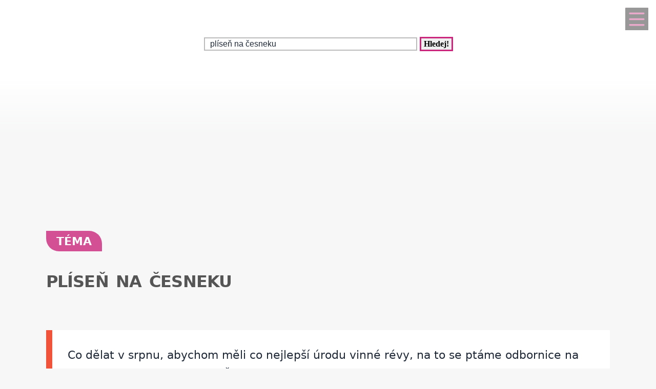

--- FILE ---
content_type: text/html; charset=UTF-8
request_url: https://tema.zahrada155.cz/tema-plisen-na-cesneku-13279.html
body_size: -138
content:
<!DOCTYPE html><html><head><meta http-equiv="refresh" content="0; url=https://tema.ceskenapady.cz/tema-plisen-na-cesneku-626052.html"></head><body></body></html>

--- FILE ---
content_type: text/html; charset=UTF-8
request_url: https://tema.ceskenapady.cz/tema-plisen-na-cesneku-626052.html
body_size: 36537
content:
<!DOCTYPE html>
<html lang="cs">
<head>
  <meta name="viewport" content="width=device-width, initial-scale=1">  
  <meta charset="utf-8">
  <title>PLÍSEŇ NA ČESNEKU</title>
  <meta name="description" content="K tomuto tématu nabízíme Kalendář pro vinaře - srpen, Choroby a škůdci vinné révy, Bílá plíseň na&nbsp;orchidejích, Choroby rajčat, Choroby sazenic rajčat,">
  <meta property="og:site_name" content="ČeskéNápady.cz">
	<script nonce="0fcyqR3HxYGenvou4/1APQ==">
		window.addEventListener("load", function() {
        document.querySelectorAll("script[delay]").forEach(function(scriptTag) {
            scriptTag.setAttribute("src", scriptTag.getAttribute("delay"));
            scriptTag.removeAttribute("delay");
        });
    });
	</script>
	  
<!-- Google tag (gtag.js) -->
<script nonce="0fcyqR3HxYGenvou4/1APQ==" async delay="https://www.googletagmanager.com/gtag/js?id=G-Z178PXRF1N"></script>
<script nonce="0fcyqR3HxYGenvou4/1APQ==">
  window.dataLayer = window.dataLayer || [];
  function gtag(){dataLayer.push(arguments);}
  gtag('js', new Date());

  gtag('config', 'G-Z178PXRF1N');
</script>
          <script nonce="0fcyqR3HxYGenvou4/1APQ==" async delay="https://pagead2.googlesyndication.com/pagead/js/adsbygoogle.js?client=ca-pub-8148148547967397" crossorigin="anonymous"></script>
      <link rel="dns-prefetch" href="//www.googletagmanager.com" />
      <link rel="dns-prefetch" href="//pagead2.googlesyndication.com" />
      	
  
<script nonce="0fcyqR3HxYGenvou4/1APQ==" async delay="https://securepubads.g.doubleclick.net/tag/js/gpt.js"></script>
<script nonce="0fcyqR3HxYGenvou4/1APQ==">
   window.googletag = window.googletag || { cmd: [] };
   window.googletag.cmd.push(function () {
       window.googletag.pubads().enableSingleRequest();
   });
</script>
<script nonce="0fcyqR3HxYGenvou4/1APQ==" async delay="https://protagcdn.com/s/ceskenapady.cz/site.js"></script>
<script nonce="0fcyqR3HxYGenvou4/1APQ==">
   window.protag = window.protag || { cmd: [] };
   window.protag.config = { s:'ceskenapady.cz', childADM: '22388905524', l: 'FbM3ys2m' };
   window.protag.cmd.push(function () {
       window.protag.pageInit();
   });
</script>	
      <script nonce="0fcyqR3HxYGenvou4/1APQ==" type="application/ld+json">
    {
    "@context": "https://schema.org",
    "@type": "Article",
    "mainEntityOfPage": {
       "@type": "WebPage",
       "@id": "https://tema.ceskenapady.cz/tema-plisen-na-cesneku-626052.html"
    },
    "headline": "PLÍSEŇ NA ČESNEKU",
    "url": "https://tema.ceskenapady.cz/tema-plisen-na-cesneku-626052.html",
    "author": {
        "@type":"Person",
        "name":"Hanka Synková",
        "url": "https://www.ceskenapady.cz/kontakt-cnp-0-0-pgkontakt.html#redaktor"
    },
    "creator": [
        "Hanka Synková"
    ],
    "datePublished": "2025-01-19T15:19:21+00:00",
    "dateModified": "2026-01-15T19:26:53+01:00",
    "publisher": {
	        "@type": "Organization",
	        "name": "ČeskéNápady.cz",
	        "logo":{
						"@type":"ImageObject",
						"url":"https://www.ceskenapady.cz/img/logo.svg"
					}
	  },
    "description": "K tomuto tématu nabízíme Kalendář pro vinaře - srpen, Choroby a škůdci vinné révy, Bílá plíseň na&nbsp;orchidejích, Choroby rajčat, Choroby sazenic rajčat,",
    "isAccessibleForFree": true
    }
    </script>
    <script nonce="0fcyqR3HxYGenvou4/1APQ==" type="application/ld+json">
    {
      "@context": "https://schema.org",
      "@type": "BreadcrumbList",
      "itemListElement": [
      {
        "@type": "ListItem",
        "position": 1,
        "name": "&#127979;",
        "item": "https://www.ceskenapady.cz"
      },{
        "@type": "ListItem",
        "position": 2,
        "item": {
          "@id": "https://tema.ceskenapady.cz",
          "name": "Téma"
        }
      },{
        "@type": "ListItem",
        "position": 3,
        "item": {
          "@id": "https://tema.ceskenapady.cz/tema-plisen-na-cesneku-626052.html",
          "name": "PLÍSEŇ NA ČESNEKU",
          "image":{}
        }
      }]
    }
    </script>
  <script nonce="0fcyqR3HxYGenvou4/1APQ==" type='application/ld+json'>
{
    "@context": "https://www.schema.org",
    "publisher": "https://www.ceskenapady.cz/kontakt-cnp-0-0-pgkontakt.html",
    "@type": "WebSite",
    "@id": "https://www.ceskenapady.cz",
    "mainEntityOfPage": "https://www.ceskenapady.cz/",
    "name": "ČeskéNápady.cz",
    "url": "https://www.ceskenapady.cz",
    "potentialAction": {
        "type": "SearchAction",
        "query-input": "required name=query",
        "target": "https://www.ceskenapady.cz/index.php?q={query}"
    },
    "inLanguage": [
        {
            "@type": "Language",
            "name": "Czech (CS)",
            "alternateName": "cze-ces"
        }
    ]
}
</script>

<script nonce="0fcyqR3HxYGenvou4/1APQ==" type='application/ld+json'>
{
    "@context": "https://www.schema.org",
    "@type": "Organization",
    "@id": "https://www.ceskenapady.cz/kontakt-cnp-0-0-pgkontakt.html",
    "mainEntityOfPage": "https://www.ceskenapady.cz/",
    "name": "ČeskéNápady.cz",
    "url": "https://www.ceskenapady.cz"
}
</script>
<script nonce="0fcyqR3HxYGenvou4/1APQ==" type='application/ld+json'>
{
    "@context": "https://schema.org",
    "@type": "ContactPage",
    "url": "https://www.ceskenapady.cz/kontakt-cnp-0-0-pgkontakt.html#form_top"
}
</script>
  <link rel="shortcut icon" href="https://www.ceskenapady.cz/img/favicon.ico" type="image/x-icon"/>
  <meta name="theme-color" content="#CB277D" />
  <meta http-equiv="X-UA-Compatible" content="ie=edge"/>
  <meta name="twitter:card" content="summary"/><meta name="twitter:url" content="https://tema.ceskenapady.cz/tema-plisen-na-cesneku-626052.html"/>  <meta name="twitter:title" content="PLÍSEŇ NA ČESNEKU"/>
  <meta name="twitter:description" content="K tomuto tématu nabízíme Kalendář pro vinaře - srpen, Choroby a škůdci vinné révy, Bílá plíseň na&nbsp;orchidejích, Choroby rajčat, Choroby sazenic rajčat,"/>
  
    <link rel="prev" href="https://tema.ceskenapady.cz/tema-postrik-proti-plisni-cesneku-1999497.html" />
    <link rel="next" href="https://tema.ceskenapady.cz/tema-jarni-postrik-cesneku-230243.html" /><link rel="canonical" href="https://tema.ceskenapady.cz/tema-plisen-na-cesneku-626052.html" /><link rel="amphtml" href="https://tema.ceskenapady.cz/amp/tema-plisen-na-cesneku-626052.html" />  <meta name="author" content="Synková Hanka, Mgr." />	<style>
		:root {		    
		    --hlavni-barva: #CB277D;
		}
		﻿html {touch-action: manipulation;}
h1, h2, h3, h4, h5, .span_tema {text-align:left; line-height:130%; font-size:150%;margin-bottom:0.5em;margin-top:0.5em;}
h3{font-size:110%;font-style:italic;line-height:130%;}
h4{font-size:105%;line-height:130%;}
h5{font-size:100%;font-style:italic;line-height:120%;}
h6{font-size:100%;font-style:italic;line-height:120%;}
body {max-width:640px; min-width:320px; margin:0; padding:0; font-family:system-ui,-apple-system,"Segoe UI",Roboto,sans-serif; line-height:150%; font-size:16px; color:#1f2937; background: #f7f7f7 url("[data-uri]") fixed repeat-x;}


ul li, ol li{margin-left:10px;}
ul,ol{margin-bottom:30px;}
a{word-break: break-word;font-size:inherit;font-weight:inherit;text-decoration:none;color:inherit;transition: color 0.2s ease-in;}
a:hover{color:<?=$hlavni_barva?>;}
a:active, a:focus{color:green;}

p, ul, ol, tr {padding-right:8px;padding-left:8px;}
strong, i {font-size: inherit;font-family:inherit;}
h2 strong, h3 strong{font-weight:900;}
pre {
    white-space: pre-wrap;
    word-break: break-word;
}
figure{margin-top:16px;max-width:640px;border-radius: 10px;}
figure img {border-start-start-radius: 16px;border-start-end-radius: 16px;}
figcaption{padding: 14px;}

.predchozi{padding:2%;background:white;float:left;width:45%;min-height:50px;}
.nasledujici{padding:2%;background:white;float:right;width:45%;min-height:50px;text-align:right;}
.predchozi span, .nasledujici span {font-size:60%;}

.ad_natahovak1{float:right;width:0;height:345px;}
.ad_natahovak2{float:right;width:0;height:1000px;}
.ad_natahovak3{float:right;width:0;height:444px;}
.ad_natahovak4{float:right;width:0;height:700px;}
.ad_natahovak5{float:right;width:0;height:450px;}
#articleDetailContainer .ad_slot, #full_view .ad_slot{min-height:247px;}

.clear{clear:both;height:0;width:0;}
.spravne{background:#C0FFB0;margin-bottom:8px;padding-left:3px;}
.spatne{background:#FF8080;margin-bottom:8px;padding-left:3px;}
.test_vychozi{margin-bottom:8px;padding-left:3px;}
.small{font-size:80%;}
img{border:0; max-width:100%;height:auto;}
.yel{}
.p_listovani, .p_listovani a:link, .p_listovani a:visited {
	font-size:14px;
	color: gray;
	text-align:center;
}
.listovani{
	font-size:16px;
  line-height:22px;
	letter-spacing:0.2em;
	font-weight:bold;
}

.listHead{margin-bottom:12px;}
#img_hit{visibility:hidden;display:none;}
.web_chart{width:100%; max-height:500px; overflow:auto;margin-bottom:20px;border-bottom:1px solid silver;}



.social_networks a, .articleText .social_networks a{border:none;text-decoration:none;}
.articleText .social_networks img {width:auto;}
.social_networks{text-align: center;}
#articleTextContainer .social_networks{text-align:left;}
#menu_mobile{position:fixed;top:15px;right:15px;opacity:0.4;width:25px;height:33px;background-image: url("data:image/svg+xml,%3Csvg%20fill%3D%22%23000000%22%20height%3D%2240px%22%20width%3D%2240px%22%20version%3D%221.1%22%20id%3D%22Layer_1%22%20xmlns%3D%22http%3A%2F%2Fwww.w3.org%2F2000%2Fsvg%22%20xmlns%3Axlink%3D%22http%3A%2F%2Fwww.w3.org%2F1999%2Fxlink%22%0D%0A%09%20viewBox%3D%220%200%20512%20512%22%20xml%3Aspace%3D%22preserve%22%3E%0D%0A%3Cg%3E%0D%0A%09%3Cg%3E%0D%0A%09%09%3Cpath%20d%3D%22M490.667%2C0H21.333C9.536%2C0%2C0%2C9.557%2C0%2C21.333v469.333C0%2C502.443%2C9.536%2C512%2C21.333%2C512h469.333%0D%0A%09%09%09c11.797%2C0%2C21.333-9.557%2C21.333-21.333V21.333C512%2C9.557%2C502.464%2C0%2C490.667%2C0z%20M405.333%2C405.333H106.667%0D%0A%09%09%09c-11.797%2C0-21.333-9.557-21.333-21.333s9.536-21.333%2C21.333-21.333h298.667c11.797%2C0%2C21.333%2C9.557%2C21.333%2C21.333%0D%0A%09%09%09S417.131%2C405.333%2C405.333%2C405.333z%20M405.333%2C277.333H106.667c-11.797%2C0-21.333-9.557-21.333-21.333s9.536-21.333%2C21.333-21.333%0D%0A%09%09%09h298.667c11.797%2C0%2C21.333%2C9.557%2C21.333%2C21.333S417.131%2C277.333%2C405.333%2C277.333z%20M405.333%2C149.333H106.667%0D%0A%09%09%09c-11.797%2C0-21.333-9.557-21.333-21.333s9.536-21.333%2C21.333-21.333h298.667c11.797%2C0%2C21.333%2C9.557%2C21.333%2C21.333%0D%0A%09%09%09S417.131%2C149.333%2C405.333%2C149.333z%22%2F%3E%0D%0A%09%3C%2Fg%3E%0D%0A%3C%2Fg%3E%0D%0A%3C%2Fsvg%3E");background-size:cover;background-color:var(--hlavni-barva);padding:4px 6px 0px 6px;display:block;z-index:999;line-height:inherit;transition: opacity 0.2s ease-in;}
#menu_mobile:active{opacity:1;}


#mob_ver p{padding:2%;}
.menu{margin-top:12px;float:left;width:50%;}
.menuItem a, .menuItem_a a {display:block;width:94%;background:white;padding:0 5px 0 5px;transition: background 1s;}
.menuItem a:hover, .menuItem_a a:hover{background:white;text-decoration:underline;}
.menuItem h1, .menuItem_a h1, .menuItem p, .menuItem_a p{font-size:inherit; font-weight:normal;padding:8px;}
.menuItem_a h1, .menuItem_a p{font-weight:bold;}

.rb_temata {display:inline;font-weight:normal;line-height:40px;color:inherit;margin:0;padding:0 5% 0 0;word-wrap:break-word;font-style:normal;text-transform: uppercase;}
.rb_temata:hover{color:var(--hlavni-barva)}
.rb_linka{width:100%;border:none;border-bottom:1px solid var(--hlavni-barva);border-spacing:0;padding:0;margin-bottom:40px;margin-top:40px;}
.rb_linka h2{background:var(--hlavni-barva);float:left;margin:0;padding:4px 10px 3px 10px;width:auto;display:inline;line-height:27px;letter-spacing:2px;color:white;font-family:inherit;font-style:normal;font-weight:bold;font-size:130%;text-transform:uppercase;}
.rb_linka a{display:block;margin:3px 10px 0 0;color:#444;font-size:80%;}
.rb_linka td{line-height:80%;text-align:right;padding:0;border-spacing:0;}
/*.rb_obsah_small{margin-bottom:20px;}*/
.rb_obsah_small img, .rb_obsah_small amp-img, .rb_obsah_small .nahradni_img{float:left;margin-right:2%;width:120px;}
.rb_obsah_small h3{margin:0;line-height:20px;}
.rb_obsah_small_inside a {display:block;font-size:18px;margin-top:10px;line-height:130%;font-weight:bold;}
.rb_obsah_small_inside p{padding:0;margin:3px 0 3px 0;}
.rb_obsah_small_inside{}
.rb_obsah_small .nahradni_img{height:72px;background:#bbb;text-align:center;vertical-align:middle;font-size:150%;line-height:70px;}
.rb_obsah_info{text-transform:uppercase;font-size:50%;padding-bottom:8px;}

#newsletter{background:#eee;text-align:center;padding: 1px 3px 15px 3px;margin-top: 25px;}
#newsletter h2{font-family:serif;font-style:italic;font-size:140%;font-weight:normal;margin:30px 0 15px 0;color:#444;text-align:center;}
#newsletter .nl_input{width:85%;line-height:30px;font-size:105%;padding:8px;border:0;transition: border 0.3s ease-in;}
#newsletter .nl_input:focus{outline:none;border:1px solid #ddd;}
#newsletter button{padding:10px;border-radius:25px; border:2px solid var(--hlavni-barva);font-size:84%;background:#444;color:white;transition: background 0.3s ease-in;}
.radio{margin: 25px 15px 0 0;}
input[type='radio']:after {
    width: 27px;height: 27px;
    border-radius: 27px;
    top: -8px;
    left: -5px;
    position: relative;
    background-color: #d1d3d1;
    content: '';
    display: block;
    visibility: visible;
    border: 2px solid white;
}
input[type='radio']:checked:after {
    width: 27px;height: 27px;
    border-radius: 27px;
    top: -8px;
    left: -5px;
    position: relative;
    background-color: var(--hlavni-barva);
    content: '';
    display: block;
    visibility: visible;
    border: 2px solid white;
}

#newsletter button:hover{background:var(--hlavni-barva);border:2px solid black;}
 /*BOTTOM*/
#paticka{width:100%;background:#f7f7f7;border-top:3px solid #d7d7d7;border-bottom:1px solid #a6a6a6;padding:50px 0 50px 0;}
#paticka span{visibility:hidden;width:0;overflow:hidden;}
#paticka p{padding:2%;}
#logo_bottom{
  margin-bottom:40px;
  opacity:0.7;
  filter: url(filter.svg#grayscale);
  filter: gray;
  -webkit-filter: grayscale(1);
  -webkit-transition: all 2s;
}

#logo_bottom:hover {
  filter: none;
  -webkit-filter: grayscale(0);
}
#copyright{font-family:serif;font-size:80%;font-style:italic;text-align:center;padding-bottom:10px;}
#copyright span{font-family:inherit;}
/*BOTTOM*/

.logo{
    text-align: left;
    width: 100%;
    background: white;
    margin-top:0;
}
#logo{padding:10px 10px 10px 10px;}
#search_form{text-align: center;margin: 8px 0 2px 0;}
#search_form input{
    text-align: left;
    margin-left:10px;
		margin-bottom:30px;
    padding: 2px 2px 2px 10px;
    line-height: 10px;
    background: white;
    color: inherit;
    border:2px solid #BBB;
    width: 70%;
    max-width:400px;
    font-size:100%;
}
#search_form input:focus{
    outline: none;
}
#search_form button{padding:2px 5px;margin:0 8px 0 5px;}

#search_form button:focus, #search_form button:hover{
    background:var(--hlavni-barva);
    color:white;
    outline-color:gray;
}
#search_form button{
    border: solid var(--hlavni-barva);
    font-size:100%;
    font-family:calibri;
    font-weight:bold;
    transition: 0.2s;
}

/*.span_head, #span_head{background:var(--hlavni-barva);padding:8px 150px 8px 10px;margin-top:30px;display:inline-block;color:white;font-size:120%;opacity:0.8;text-transform: uppercase;}*/
#span_head h1{margin:0;padding:0;line-height:inherit;font-size:inherit;font-weight:inherit;}
.form_nadpis{font-size:92%;font-weight:bold;margin-top:15px;}
#diskuse_form {max-width: 600px;background: color-mix(in srgb, var(--hlavni-barva) 7%, white);padding: 28px;margin-bottom:28px;border-radius: 16px;border: 1px solid color-mix(in srgb, var(--hlavni-barva) 20%, white);}
#diskuse_form input, #diskuse_form textarea {width: 94%;margin-top: 6px;padding: 12px;border-radius: 10px;border: 1px solid color-mix(in srgb, var(--hlavni-barva) 20%, white);}
#diskuse_form textarea{min-height:200px;}
.tlacitko, .sbutton {color:white;background:cornflowerblue;transition: background 1s;border-radius:25px;font-size:110%;font-weight:bold;padding:8px 35px 8px 35px;}
.tlacitko:hover, .sbutton:hover{background: var(--hlavni-barva); color:white;}
.textarea_test {width:100%;height:100px;font-size:13px;font-family:Courier New, Courier, monotype;word-wrap:break-word;}
.komentar_item{margin-top:30px;padding: 12px 0 12px 0;position:relative;}
.komentar_item h2 a, .komentar_item h3 a{border:none;}
.komentar_item h2, .komentar_item h3{margin:0;margin-left:8px;font-size:110%;}
.komentar_item p{}
.komentar_item p a {color:var(--hlavni-barva);}
.komentar_item p a:hover{text-decoration:underline;}
.komentar_info {font-size:80%;padding:0.5em;margin:0;line-height:inherit;color:dimgray;}
.komentar_info a{border-bottom:1px solid;}
.nahled_clanku{margin:2%;}
.komentare li{margin-top:20px;}

/*HLEDANI*/
.hledani{line-height:90%;}
.hledani .nadpis{font-size:110%;margin-top:6px;margin-bottom:8px;margin-left:1%;font-weight:bold;}
.nadpis {margin:0; padding:0;}
.nadpis a{font-size:135%;line-height:135%;}
.hledani .rb_obsah_info{margin:0;padding:0;font-size:70%;margin-bottom:80px;margin-left:1%;}
.hledani_odkazy{width:100%;height:60px;white-space:nowrap;overflow:auto;line-height:16px;font-size:80%;}
.hledani_odkazy a{display:inline-block;margin:10px;background:var(--hlavni-barva);color:white;padding:8px;border-radius: 5px;opacity:0.75;font-size:17px;}
.hledani_odkazy::-webkit-scrollbar {width:5px;height:8px;background-color: #ddd;}
.hledani_odkazy::-webkit-scrollbar-thumb {background: var(--hlavni-barva);}



/*HLEDANI*/

.articlePreview{width:100%; min-height:150px; margin-top:0; background-color:white;}

.breadcrumb{
  max-width:1200px;margin:12px 0 0 8px;padding:0;
  font-size:.85rem;
}
.breadcrumb ol{list-style:none;display:flex;padding:0;margin:0;flex-wrap: wrap;}
.breadcrumb li::after{content:"›";margin-left:8px}
.breadcrumb li:last-child::after{content:""}


/*CLANEK*/
.datum,.rubrika{font-size:70%;color:#999;font-weight:400;font-family: sans-serif, Arial, Helvetica, "Open Sans";}
.article_sub_header, #span_head, .span_head{text-transform: uppercase;width:fit-content;border-radius:0 25px 0 25px;font-weight:bold;font-size:140%;margin-top:40px;background:var(--hlavni-barva);color:white;opacity:0.8;padding:8px 20px 8px 20px;text-transform: uppercase;}
#articleDetailContainer{margin:0 0 50px 0;}
#articleTextContainer{padding:8px}
.articleDetailTitle h1{    
    font-size: 2.0em;
    line-height: 1.2em;
    letter-spacing: -.025em;
    color: #555;
    margin:40px 2% 30px 0;
    font-family:system-ui,-apple-system,"Segoe UI",Roboto,sans-serif;
}
.seznam_kotev{font-size:14px;line-height:37px;}
.seznam_kotev a{border:0;color:var(--hlavni-barva);opacity:0.8;border-bottom:1px solid;}
.kotva_odstavce{position:relative;top:-100px;}
.articlePerex p{padding:30px; font-size:22px;}
.perex{background:white;border-left:12px solid #f0533a;}
.shrnuti  {margin-top: 50px;margin-bottom:50px;background: linear-gradient(135deg, color-mix(in srgb, var(--hlavni-barva) 7%, white), #ffffff);border-left: 6px solid var(--hlavni-barva);padding: 22px;border-radius: 18px;}
.faq {margin-top: 48px;padding: 32px;background: linear-gradient(135deg, #fffbe6, #ffffff);border-radius: 18px;border: 2px solid #ffd43b;}
.faq h2{color:#e67700}
.articleText{margin:1%;}
.articleText p, .articlePerex p{line-height:1.75;}
.articleText table {border-collapse: collapse;margin-left:8px;}
.articleText table p {line-height:inherit;}
.articleText table td, .articleText table th {padding:5px;border: 1px solid #333;}
.articleText table th {background-color: #f2f2f2;}
.articleText img{width:100%;margin:10px 0 10px 0;}
.articleText a, .odpoved a, .articleText1 a{text-decoration:underline;color:var(--hlavni-barva);opacity:0.9;}
.articleText p{margin-top:10px;}
.articleText h1, .articleText h2, .articleText h3, .articleText h4, .articleText h5, .shrnuti h2{margin-left: 8px;font-family:system-ui,-apple-system,"Segoe UI",Roboto,sans-serif; font-size:calc(140% + 0.8vw);margin-top:50px;letter-spacing: -.015em;line-height: 1.2em;}
.shrnuti h2{margin-left: 0}
.articleText h2, .form_test{position:relative;}
.articleText h3{font-style:inherit;font-size:130%;margin-top:30px;opacity:0.9;}
.articleText h4{font-size:120%;margin-top:30px;opacity:0.8;}
.articleText h5{font-size:110%;margin-top:30px;opacity:0.7;}
.articleText1 ul, .articleText ul {list-style: none;}
.articleText1 ul li::before, .articleText ul li::before {
  content: "\27AE";/*"\25aa";*/
  color: var(--hlavni-barva);
  font-size:140%;
  margin-right:10px;
}
.articleText ul li{margin-left:0;padding-left:0;margin-top:20px;margin-bottom:12px; line-height:150%;}
.articleText ol li{margin-top:20px;margin-bottom:12px; line-height:150%;}
.articleText ol,.articleText ul{margin-left:25px;margin-bottom:35px;}
.podobne_clanky {width:100%;margin-top:20px;background:white;}
.podobne_clanky img{margin-right:10px;margin-top:0;}
.podobne_clanky h2, .podobne_clanky p{margin:0;padding:0;font-family:inherit;line-height:inherit;font-size:90%;}
.podobne_clanky p{font-size:50%;}
.podobne_clanky a{border:0;}
.vyber_tvorby,.vyber_tvorby_end {width:96%;height:10px;position: relative;display: block;text-align: center;border-bottom: 1px solid #dcdcdc;color: #bbb;font-size: .75em;font-weight: 600;text-transform: uppercase;margin:40px 8px 10px 8px;line-height:20px;}
.vyber_tvorby_end{height:6px;line-height:14px;}
.vyber_tvorby_end i{font-size:180%;font-weight:bold;}
.vyber_tvorby span, .vyber_tvorby_end span {padding:0px 10px 0 10px;background:#f7f7f7;font-size:110%;color:#555;}
.cislo_odkazu{float:left;margin-right:8px;color:var(--hlavni-barva);}
.odkaz_zdroj{color:#00CCFF;}
.orange{color:var(--hlavni-barva);font-size:130%;font-weight:bold;}
/* === HOW TO – MOBILE FIRST (do 640px) === */
.howto {
  margin: 2rem 0;
  padding: 1.5rem 1.25rem;
  background: #f7faf8;
  border-left: 4px solid #3a8f6a;
  border-radius: 6px;
}

.howto h2 {
  margin-top: 0;
  margin-bottom: 0.75rem;
  font-size: 1.4rem;
  line-height: 1.3;
  color: #1f3d2b;
}

.howto p {
  margin-bottom: 1.25rem;
  font-size: 1rem;
  line-height: 1.55;
}
.howto ol {
  counter-reset: step;
  list-style: none;
  padding-left: 0;
  margin: 0;
}

.howto ol li {
  counter-increment: step;
  position: relative;
  padding-left: 3rem;
  margin-bottom: 1.25rem;
  font-size: 1rem;
  line-height: 1.5;
}

.howto ol li::before {
  content: counter(step);
  position: absolute;
  left: 0;
  top: 0.15rem;
  width: 2.1rem;
  height: 2.1rem;
  border-radius: 50%;
  background: #3a8f6a;
  color: #ffffff;
  font-weight: 700;
  display: flex;
  align-items: center;
  justify-content: center;
  font-size: 1rem;
}
.howto ol li {
  transition: background 0.15s ease-in-out;
}

.howto ol li:active {
  background: rgba(58, 143, 106, 0.08);
  border-radius: 6px;
}


/*CLANEK*/
/*TEMA*/

#full_view, #full_view2 {margin:2%;margin-top:40px;}
.fraze{position:relative;width:49%;height:120px;float:left;text-align:center;background:var(--hlavni-barva);padding:0;border:1px solid white;transition: background 0.2s ease-in;}
.fraze:hover{background:#e0e0e0;}
.fraze a{position:absolute; top: 50%; left:5%;-ms-transform: translateY(-50%); transform: translateY(-50%);display:inline-block;padding:20px 10% 20px 10%;color:white;text-transform:uppercase;}
.fraze a:hover{color:var(--hlavni-barva);}
.fraze_obsah{margin-left:8px;}
.obrazek_poradna{margin:20px;border-radius: 16px;box-shadow: 0 17px 30px 12px rgba(0, 0, 0, .12);}
.poradna-otazka, .poradna-odpoved {padding: 16px 18px;margin: 16px 0;border-radius: 6px;line-height: 1.6;}
.poradna-otazka {background-color: #f7f9fc;border-left: 5px solid #6b8ecf;font-style: italic;}
.poradna-otazka p {margin: 0;}
.poradna-odpoved {background-color: #f3f8f5;border-left: 5px solid #4a8f6a;}
.poradna-odpoved p {margin: 0 0 10px 0;}
/*TEMA*/
/*O NAS*/
#full_view h2{position:relative;}
#full_view h1, #full_view h2, #full_view p, #full_view form{margin:2%;}
#kontakt_form{position:relative;}
#kontakt_form input{width:100%;}
#kontakt_form textarea{width:100%;min-height:200px;}
#kontakt_form button{background:var(--hlavni-barva);transition: all 0.5s ease-in;opacity:0.8;border:0;border-bottom:2px;height:40px;font-size:105%;padding:8px 35px 8px 35px;color:white;margin:30px 0 30px 0;}
#kontakt_form button:hover{opacity:1;}
/*O NAS*/
/*ZBOZI*/
#zbozi{max-width:640px;margin:0;padding:25px 0 40px 0;background:white;}
#zbozi h2{margin-left:10px;margin-bottom:25px;}
.row_shaddow_zbozi{width:100%;margin:0 0 60px 0;}
.row_shaddow_zbozi p{position:relative;}
.row_shaddow_zbozi h3, .row_shaddow_zbozi p{margin-right:2%;margin-left:2%;font-weight:normal;font-size:inherit;}
.row_shaddow_zbozi .cart{position:absolute;top:0;right:50px;font-size:200%;}
/*ZBOZI*/
.dont-break-out {
  overflow-wrap: break-word;
  word-wrap: break-word;
  -ms-word-break: break-all;
  word-break: break-all;
  word-break: break-word;
  -ms-hyphens: auto;
  -moz-hyphens: auto;
  -webkit-hyphens: auto;
  hyphens: auto;
}
.hlava{float:left;width:15px; height:15px;margin:7px 5px 0 2px;background-image:url("data:image/svg+xml,%3Csvg%0D%0A%20%20%20xmlns%3Asvg%3D%22http%3A%2F%2Fwww.w3.org%2F2000%2Fsvg%22%0D%0A%20%20%20xmlns%3D%22http%3A%2F%2Fwww.w3.org%2F2000%2Fsvg%22%0D%0A%20%20%20height%3D%2235.420841%22%0D%0A%20%20%20width%3D%2235.420841%22%0D%0A%20%20%20id%3D%22svg4%22%0D%0A%20%20%20version%3D%221.1%22%0D%0A%20%20%20viewBox%3D%220%200%2035.420841%2035.420841%22%0D%0A%20%20%20class%3D%22svg-icon%22%3E%0D%0A%20%20%3Cpath%0D%0A%20%20%20%20%20style%3D%22stroke-width%3A0.04650845%22%0D%0A%20%20%20%20%20id%3D%22path2%22%0D%0A%20%20%20%20%20d%3D%22m%2017.631436%2C19.347521%20c%205.35777%2C0%209.67375%2C-4.31599%209.67375%2C-9.6737605%200%2C-5.35777%20-4.31598%2C-9.67376006295898%20-9.67375%2C-9.67376006295898%20-5.28337%2C0%20-9.6737599%2C4.31599006295898%20-9.6737599%2C9.67376006295898%200%2C5.3577705%204.3159799%2C9.6737605%209.6737599%2C9.6737605%20z%20m%200.0744%2C1.26503%20C%201.6325261%2C20.389311%202.5998961%2C35.420841%202.5998961%2C35.420841%20H%2032.588546%20c%200%2C0%200.22324%2C-14.58505%20-14.8827%2C-14.80829%20z%22%20%2F%3E%0D%0A%3C%2Fsvg%3E");background-size:cover;}
.mgr{opacity:0.7;float:left;background-image:url("data:image/svg+xml,%3Csvg%0D%0A%20%20%20xmlns%3Asvg%3D%22http%3A%2F%2Fwww.w3.org%2F2000%2Fsvg%22%0D%0A%20%20%20xmlns%3D%22http%3A%2F%2Fwww.w3.org%2F2000%2Fsvg%22%0D%0A%20%20%20height%3D%2230%22%0D%0A%20%20%20width%3D%2230%22%0D%0A%20%20%20version%3D%221.1%22%0D%0A%20%20%20viewBox%3D%220%200%2030%2030%22%3E%0D%0A%20%20%3Cpath%0D%0A%20%20%20%20%20style%3D%22stroke-width%3A0.03357891%22%0D%0A%20%20%20%20%20id%3D%22path835%22%0D%0A%20%20%20%20%20d%3D%22m%2015%2C9.7100815%20-15%2C5.3452505%202.995224%2C1.20907%20-7.22e-4%2C-0.042%2010.4883%2C-1.76367%20c%20-0.01062%2C-0.0333%20-0.01794%2C-0.0666%20-0.01794%2C-0.10161%200%2C-0.35506%200.603869%2C-0.6427%201.34948%2C-0.6427%200.745954%2C0%201.349857%2C0.28764%201.349857%2C0.6427%200%2C0.35502%20-0.603903%2C0.64307%20-1.349857%2C0.64307%20-0.357772%2C0%20-0.683004%2C-0.067%20-0.92429%2C-0.17541%20l%20-10.147778%2C1.74127%2011.257345%2C4.54396%2015.000378%2C-6.05473%20-15%2C-5.3452505%20z%20m%200%2C0%22%20%2F%3E%0D%0A%20%20%3Cpath%0D%0A%20%20%20%20%20style%3D%22stroke-width%3A0.03357891%22%0D%0A%20%20%20%20%20id%3D%22path837%22%0D%0A%20%20%20%20%20d%3D%22m%203.721042%2C22.724332%20c%200.0055%2C-0.006%200.0095%2C-0.0123%200.01464%2C-0.0181%20-0.113153%2C0.0604%20-0.237679%2C0.0943%20-0.369146%2C0.0943%20-0.228504%2C0%20-0.436872%2C-0.10219%20-0.598405%2C-0.27063%200.487796%2C0.87213%20-1.354978%2C2.03283%20-1.784187%2C3.71833%20-0.43945%2C1.72412%200.126725%2C3.55755%200.430653%2C3.72712%200.303961%2C0.16882%203.42189%2C-0.53284%203.751486%2C-2.003%20-1.445039%2C-1.09043%20-2.453584%2C-4.05524%20-1.445039%2C-5.248%20z%20m%200%2C0%22%20%2F%3E%0D%0A%20%20%3Cpath%0D%0A%20%20%20%20%20style%3D%22stroke-width%3A0.03357891%22%0D%0A%20%20%20%20%20id%3D%22path839%22%0D%0A%20%20%20%20%20d%3D%22m%2015.013195%2C27.568032%20c%204.022804%2C0%207.3279%2C-1.46084%207.707286%2C-3.32849%20v%20-4.18819%20l%20-7.707286%2C2.93557%20-7.649421%2C-2.92289%20v%204.38683%20c%200.575658%2C1.76508%203.780384%2C3.11717%207.649421%2C3.11717%20z%20m%200%2C0%22%20%2F%3E%0D%0A%20%20%3Cpath%0D%0A%20%20%20%20%20style%3D%22stroke-width%3A0.03357891%22%0D%0A%20%20%20%20%20id%3D%22path841%22%0D%0A%20%20%20%20%20d%3D%22m%2022.720446%2C24.978172%20c%20-0.379385%2C1.86769%20-3.684481%2C3.32812%20-7.707286%2C3.32812%20-3.865738%2C0%20-7.069708%2C-1.34876%20-7.649421%2C-3.11188%20v%201.07902%20c%200%2C0.0963%20-0.07288%2C0.19445%20-0.07288%2C0.29352%200%2C1.65344%203.449723%2C2.92914%207.727043%2C2.92914%204.159804%2C0%207.534791%2C-1.35006%207.717526%2C-2.92512%20h%20-0.01502%20v%20-1.5928%20z%20m%200%2C0%22%20%2F%3E%0D%0A%20%20%3Cpath%0D%0A%20%20%20%20%20style%3D%22stroke-width%3A0.03357891%22%0D%0A%20%20%20%20%20id%3D%22path843%22%0D%0A%20%20%20%20%20d%3D%22m%202.835546%2C16.923902%20h%200.787359%20v%203.54364%20H%202.835546%20Z%20m%200%2C0%22%20%2F%3E%0D%0A%3C%2Fsvg%3E");background-size:cover;}

@media screen and (min-width: 640px),print {
  body {width:100%;max-width:none;}
	figure{border-radius: 16px;box-shadow: 0 17px 30px 12px rgba(0, 0, 0, .12);}
  pre {max-width: 100%;overflow-x: auto;white-space: pre;}
  .logo{text-align: center;}
  #menu_mobile{width:33px;height:40px;}
  #menu_mobile:hover{opacity:1;}
  .nahled_clanku_home_obal{position:relative;float:left;width:265px;height:474px;overflow: hidden;margin:0 10px 10px 0;background: white;}
  .nahled_clanku_home{display:block; width:100%; height:auto; position:absolute; bottom:0;}
  .hledani{margin-left:10px;}
  .hledani_odkazy a{}
  .hledani_odkazy{font-size:70%;line-height:13px;}
  .nadpis a{font-size:114%;line-height:114%;}
  .hledani .rb_obsah_info{font-size:55%;}
  .fraze{width:24.6%;}
  #articleDetailContainer, #right_column, #article_aside {margin: 0 7% 50px 7%;}
	#articleTextContainer{padding:0}
  .articleText img {width:50%}
  .rb_obsah_small{width:50%;float:left;margin-bottom:10px;}
  .span_head{margin:74px 0 20px 0;}
  .ad_natahovak1{height:280px;}
  .ad_natahovak2{height:532px;}
  .ad_natahovak3{height:332px;}
  .ad_natahovak4{height:368px;}
  .ad_natahovak5{height:130px;}

  .howto {
    padding: 2rem 2.5rem;
    border-left-width: 6px;
    border-radius: 8px;
  }
  .howto h2 {
    font-size: 1.6rem;
  }
  .howto p {
    font-size: 1.05rem;
  }
  .howto ol li {
    padding-left: 3.5rem;
    margin-bottom: 1.5rem;
    font-size: 1.05rem;
  }
  .howto ol li::before {
    width: 2.4rem;
    height: 2.4rem;
    font-size: 1.1rem;
  }
  .howto ol li:hover {
    background: rgba(58, 143, 106, 0.06);
    border-radius: 6px;
  }
}

@page {
  size: A4;
  margin:7mm;
}

  </style>  
</head>
<body>
	<header>
	  <a id="menu_mobile" href="#navigace" title="Rozcestník" fetchpriority="high"></a>
	  <div id="zacatek" class="logo">
			<a href="https://www.ceskenapady.cz/" title="ČeskéNápady" rel="home"><img id="logo" src="https://www.ceskenapady.cz/img/logo.svg" fetchpriority="high" width="220" height="37" alt="ČeskéNápady" /></a>
		</div>
		<form role="search" id="search_form" action="https://www.ceskenapady.cz/index.php" method="get" name="edit">
						<input placeholder="Napiš, co mám najít…" class="topLine_search_sform" type="text" name="q" title="Zde napište text, který chcete vyheladat." value="plíseň na česneku" /><button type="submit" name="send" title="Klikem zahájíte hledání.">Hledej!</button>
	  </form>
	  	</header>
		
	<main>
	
<div class="ad_natahovak1"></div>
<!-- responzivni -->
<ins class="adsbygoogle"
     style="display:block"
     data-ad-client="ca-pub-8148148547967397"
     data-ad-slot="5907559241"
     data-ad-format="auto"
     data-full-width-responsive="true"></ins>
<script nonce="0fcyqR3HxYGenvou4/1APQ==">
     (adsbygoogle = window.adsbygoogle || []).push({});
</script>
<div class="clear"></div><div id="articleDetailContainer">

    <!--start-->
  <article>

    <div id="span_head">Téma</div>
    <div class="articleDetailTitle">
      <!--FULLTEXTSTART--><h1 style="word-spacing: 0.13em;">PLÍSEŇ NA ČESNEKU</h1><!--FULLTEXTSTOP-->
    </div>
    <div class="articlePerex"><br><div class="perex"><p>Co dělat v&nbsp;srpnu, abychom měli co nejlepší úrodu vinné révy, na to se ptáme odbornice na vinohradnictví a&nbsp;vinařství z&nbsp;České zahradnické akademie Mělník Ludmily Svobodové.</p></div></div>
        
<div class="ad_natahovak2"></div>
<ins class="adsbygoogle"
     style="display:block;min-height:520px"
     data-ad-format="autorelaxed"
     data-ad-client="ca-pub-8148148547967397"
     data-ad-slot="3221731243"></ins>
<script nonce="0fcyqR3HxYGenvou4/1APQ==">
     (adsbygoogle = window.adsbygoogle || []).push({});
</script>
<div class="clear"></div>    <nav class="fraze_obsah"><h2>OBSAH</h2><!--FULLTEXTSTART--><ul><li class="seznam_kotev"><a href="#houbove-choroby-revy-vinne-10866" title="Přejít k části: Houbové choroby révy vinné">Houbové choroby révy vinné</a></li><li class="seznam_kotev"><a href="#houbove-choroby-8111" title="Přejít k části: Houbové choroby">Houbové choroby</a></li><li class="seznam_kotev"><a href="#co-je-to-ta-bila-plisen-na-orchidejich-11768" title="Přejít k části: Co je to ta bílá plíseň na orchidejích">Co je to ta bílá <strong class='yel'>plíseň</strong> na orchidejích</a></li><li class="seznam_kotev"><a href="#plisen-rajcat-plisen-bramborova-7852" title="Přejít k části: Plíseň rajčat – plíseň bramborová"><strong class='yel'>Plíseň</strong> rajčat – <strong class='yel'>plíseň</strong> bramborová</a></li><li class="seznam_kotev"><a href="#plisen-seda-10596" title="Přejít k části: Plíseň šedá"><strong class='yel'>Plíseň</strong> šedá</a></li><li class="seznam_kotev"><a href="#jak-se-branit-houbovym-chorobam-5191" title="Přejít k části: Jak se bránit houbovým chorobám">Jak se bránit houbovým chorobám</a></li><li class="seznam_kotev"><a href="#postriky-na-vino-8194" title="Přejít k části: Postřiky na víno">Postřiky na víno</a></li><li class="seznam_kotev"><a href="#skudci-a-choroby-7610" title="Přejít k části: Škůdci a choroby">Škůdci a choroby</a></li><li class="seznam_kotev"><a href="#tea-tree-oil-na-plisen-orchideji-11768" title="Přejít k části: Tea Tree oil na plíseň orchidejí">Tea Tree oil na <strong class='yel'>plíseň</strong> orchidejí</a></li><li class="seznam_kotev"><a href="#hnednuti-listu-kamelie-7030" title="Přejít k části: Hnědnutí listů kamélie">Hnědnutí listů kamélie</a></li><li class="seznam_kotev"><a href="#postrik-10733" title="Přejít k části: Postřik">Postřik</a></li><li class="seznam_kotev"><a href="#nemoci-8844" title="Přejít k části: Nemoci">Nemoci</a></li><li class="seznam_kotev"><a href="#petunie-7805" title="Přejít k části: Petúnie">Petúnie</a></li><li class="seznam_kotev"><a href="#plisen-na-listech-katalpy-7702" title="Přejít k části: Plíseň na listech katalpy"><strong class='yel'>Plíseň</strong> na listech katalpy</a></li><li class="seznam_kotev"><a href="#choroby-a-skudci-7908" title="Přejít k části: Choroby a škůdci">Choroby a škůdci</a></li><li class="seznam_kotev"><a href="#choroby-a-skudci-2-dil-9519" title="Přejít k části: Choroby a škůdci 2. díl">Choroby a škůdci 2. díl</a></li></ul></nav><!--FULLTEXTSTOP-->    <br />    
<div class="ad_natahovak3"></div>
<div id="protag-before_content"></div>
<script nonce="0fcyqR3HxYGenvou4/1APQ==">
   window.googletag = window.googletag || { cmd: [] };
   window.protag = window.protag || { cmd: [] };
   window.protag.cmd.push(function () {
     window.protag.display("protag-before_content");
   });
</script>
<div class="clear"></div>  
<div class="ad_natahovak1"></div>
<!-- responzivni -->
<ins class="adsbygoogle"
     style="display:block"
     data-ad-client="ca-pub-8148148547967397"
     data-ad-slot="5907559241"
     data-ad-format="auto"
     data-full-width-responsive="true"></ins>
<script nonce="0fcyqR3HxYGenvou4/1APQ==">
     (adsbygoogle = window.adsbygoogle || []).push({});
</script>
<div class="clear"></div>
              <div class="articleText">
                <!--FULLTEXTSTART--><h2 id="houbove-choroby-revy-vinne-10866">Houbové choroby révy vinné </h2> 
  <p><strong><em>Nedá mi to, abych nezmínila možnost využití těchto mladých lístků v&nbsp;kuchyni. Například Řekové vinné listy plní rýží. Ale to&nbsp;si každý zájemce může dohledat jinde. A&nbsp;taky si musí pohlídat, aby&nbsp;na listech nebyla rezidua z&nbsp;pesticidů. Vraťme se&nbsp;z kuchyně na&nbsp;vinici, kterou jsme mírně odlistili. Zajímá nás, zda tyto zásahy pomohou předejít houbovým chorobám?</em></strong></p> 
  <p>Chemickému ošetřování keřů proti chorobám a&nbsp;škůdcům se&nbsp;úplně nevyhneme, ale těmito opatřeními můžeme četnost aplikace chemických prostředků snížit. Rozhodně je potřebné, zejména při&nbsp;vyšším výskytu srážek, kontrolovat keře, zda se&nbsp;neobjevují příznaky výskytu plísně révy nebo padlí révového. Olejových skvrn si všimneme při&nbsp;druhém osečkování, kdy zakracujeme především vrcholy zálistků. V&nbsp;srpnu už tato <strong>plíseň</strong> tak nebezpečná není, protože se&nbsp;na keřích ze&nbsp;zóny hroznů „odstěhovala“ mnohem výš. Většina profesionálů už proti plísni révy v&nbsp;této době nezasahuje. Drobní pěstitelé, kteří pěstují révu na&nbsp;zahrádkách, mají výhodu, že na&nbsp;podzim shrabují listí a&nbsp;zbaví se&nbsp;tak zdrojů infekce plísně révy pro příští rok. Jak víme, u&nbsp;této houbové choroby zimní spóry přezimují právě ve&nbsp;spadaném listí, které je snadno odstranitelné. Ve&nbsp;vinicích s&nbsp;výměrami v&nbsp;desítkách hektarů se&nbsp;listí pochopitelně neodstraňuje.</p> 
  <p>S padlím je tomu poněkud jinak. Jak jsme se&nbsp;v květnu podrobněji seznámili s&nbsp;životním cyklem tohoto houbového onemocnění, u&nbsp;padlí přezimují všechna stádia, včetně kleitotécií, na&nbsp;keři. Vždycky některé stádium přežije zimu, a&nbsp;tak nás to&nbsp;padlí v&nbsp;následujícím roce může zase velmi potrápit. Proto je potřebné v&nbsp;tomto měsíci ještě nějaký ten ochranný postřik provést, například přípravkem Discus, nebo Zato 50&nbsp;WG při&nbsp;silnějších výskytech padlí. V&nbsp;případech, že toho roku padlí bylo méně, je možné použít přípravky s&nbsp;obsahem síry, jako je Kumulus WG či&nbsp;Topas 100&nbsp;EC. </p> 
  <p>Černé skvrny padlí na&nbsp;letorostech:</p> 
  <p><img src="https://www.ceskenapady.cz/obrazek.php?databaze=galerie&amp;uid=10588&amp;x=300&amp;y=min" /> </p> 
  <p><strong><em>Budeme hlídat jen tato dvě onemocnění?</em></strong></p> 
  <p>Bohužel ne - v&nbsp;době, kdy už nebude tolik sluníčka a&nbsp;tepla, začnou se&nbsp;šířit choroby, kterým vyhovuje hlavně vlhko. Nepřítelem č. 1&nbsp;se teď stane <strong>plíseň</strong> šedá. A&nbsp;je velmi záhodno začít s&nbsp;ní bojovat už nyní, pokud jste už tento zápas nezačali dřív. <strong>Plíseň</strong> šedá je houbové onemocnění, kterému k&nbsp;vývoji stačí jen srážky (potřebu vyšších teplot nemá), a&nbsp;nenápadně se&nbsp;začíná rozšiřovat tam, kde voda zůstává nejdéle, a&nbsp;kde vysušení sluníčkem či&nbsp;odpaření trvá dlouhou dobu. Tedy v&nbsp;nitru hroznů. Právě tam se&nbsp;jí daří nejlépe. A&nbsp;my proti ní musíme razantně zakročit už teď, nežli se&nbsp;hrozny uzavřou. Pěstitel, toužící po&nbsp;kvalitních hroznech, právě v&nbsp;té době aplikuje přípravek proti plísní šedé. Další boj pak nastane, až bobulky začnou zaměkat. Vhodnými přípravky jsou např. </p><p>(...více se dočtete ve zdroji)</p>                <p>
                  <em>
                    <span >Zdroj: článek <a  href="https://www.vinna-reva-pestovani.cz/kalendar-pro-vinare-srpen-vnn-980-10866.html" target="_self" title="Klikem zobrazíte celý článek: Kalendář pro vinaře - srpen">Kalendář pro vinaře - srpen</a></span>
                  </em>
                </p><!--FULLTEXTSTOP-->
                <div class="clear"></div>
              </div>
      
<div class="ad_natahovak1"></div>
<div id="protag-player"></div>
<script nonce="0fcyqR3HxYGenvou4/1APQ==" type="text/javascript">
   window.googletag = window.googletag || { cmd: [] };
   window.protag = window.protag || { cmd: [] };
   window.protag.cmd.push(function () {
     window.protag.display("protag-player");
   });
</script>
<div class="clear"></div>         <div class="social_networks"><br /> <a href="https://www.facebook.com/sharer.php?u=https%3A%2F%2Ftema.ceskenapady.cz%2Ftema-plisen-na-cesneku-626052.html" target="_blank" title="Sdílet na Facebooku"><img src="https://www.ceskenapady.cz/img/facebook_trans.jpg" alt="Facebook" class="image" width="35" height="35"  /></a> <a href="https://twitter.com/intent/tweet?url=https%3A%2F%2Ftema.ceskenapady.cz%2Ftema-plisen-na-cesneku-626052.html" target="_blank" title="Sdílet na síti X"><img src="https://www.ceskenapady.cz/img/twitter_trans.jpg" alt="Síť X" class="image" width="35" height="35"  /></a> <a href="https://pinterest.com/pin/create/button/?url=https%3A%2F%2Ftema.ceskenapady.cz%2Ftema-plisen-na-cesneku-626052.html" target="_blank" title="Sdílet na Pinterest"><img src="https://www.ceskenapady.cz/img/pinterest_trans.jpg" alt="Pinterest" class="image" width="35" height="35"  /></a> <a href="mailto:@?subject=Posílám%20odkaz%20na%20zajímavé%20téma!&amp;body=pl%C3%ADse%C5%88+na+%C4%8Desneku:%0D%0Ahttps%3A%2F%2Ftema.ceskenapady.cz%2Ftema-plisen-na-cesneku-626052.html" title="Poslat odkaz e-mailem"><img src="https://www.ceskenapady.cz/img/mail_trans.jpg" alt="email" class="image" width="35" height="35"  /></a> <a href="https://tema.ceskenapady.cz/tema-plisen-na-cesneku-626052.html" class="print-trigger"  title="Připraví k tisku tuto stránku"><img src="https://www.ceskenapady.cz/img/tisk_trans.jpg" alt="Tisk" class="image" width="35" height="35"  /></a></div>

          	<div class="articleText">
                <!--FULLTEXTSTART--><h2>Poradna</h2>
                <p>V naší poradně s názvem <strong>ČESNEK SKLADOVÁNÍ - PLÍSEŇ</strong> se k tomuto tématu vyjádřil uživatel Ingrid Míková.</p>
                  <div class="poradna-otazka"><p>Dobrý den, prosím Vás, máte někdo zkušenost s plísní při skladování česneku? Nakoupila jsem zásobu kvalitního českého česneku na zimu. Umístila jsem ho v kyticích do prázdného "petrželáku" a dala na otevřenou lodžii. Bohužel jsou teploty stále nad 0 C a <strong>na česneku</strong> se objevila <strong>plíseň</strong> (černé skvrnky rozseté po povrchu stonků a vrchní slupce hlaviček). Když se ochladí, mám pocit, že <strong>plíseň</strong> mizí. Stroužky jsou krásné, pevné a nepoškozené. Pokud sloupnu vrchní vrstvu, jsou hlavičky úplně výstavní. Potřebovala bych poradit, jestli mám česnek vyhodit nebo jestli stačí sloupnout vrchní slupku a použít. Vím, že u nahnilého ovoce nebo zeleniny je potřeba vyhodit. Moc děkuji za radu, Ingrid Míková.<br></p></div>                      <p>Svou reakci k tomuto příspěvku přidal uživatel Kamča.</p>
                      <div class="poradna-odpoved"><p>Ta <strong>plíseň</strong> se vám dělá protože skladujete česnek v příliš vlhkém prostředí. Česneku úplně stačí, když ho uskladníte v otevřené papírové krabici v místnosti při teplotě 10 až 15 °C v temnu. Oloupejte z česneku oplesnivělé slupky a dejte ho do krabice. Když česnek necháte na teplotě pod 10°C tak vybudíte jeho klíčení a nevydrží vám.<br></p></div>                <p>
                  <em>
                    <span class="span-3" data-fraze="626052" data-id="7278">Zdroj: příběh <a href="https://www.ceskenapady.cz/diskuze-cesnek-skladovani-plisen-7278.html#kom7279" title="Klikem zobrazíte všechny odpovědi k tomuto příběhu.">Česnek skladování - plíseň</a></span>
                  </em>
                </p><!--FULLTEXTSTOP-->
            </div>

      
<div class="ad_natahovak4"></div>
<div id="protag-native-after_content"></div>
<script nonce="0fcyqR3HxYGenvou4/1APQ==">
   window.googletag = window.googletag || { cmd: [] };
   window.protag = window.protag || { cmd: [] };
   window.protag.cmd.push(function () {
     window.protag.display("protag-native-after_content");
   });
</script>
<div class="clear"></div>
              <div class="articleText">
                <!--FULLTEXTSTART--><h2 id="houbove-choroby-8111">Houbové choroby</h2> 
  <p>Vinnou révu napadají nejčastěji. Vedle včasného zásahu vhodnými fungicidy je důležitá především prevence, která začíná u&nbsp;výsadby keřů na&nbsp;vhodné stanoviště, pokračuje vyváženým hnojením a&nbsp;prosvětlováním keřů. Houbové choroby se&nbsp;rozvíjejí při&nbsp;určitých klimatických podmínkách. Příznivými podmínkami jsou hlavně teploty kolem 25&nbsp;°C a&nbsp;vlhko. Mezi nejčastější houbové choroby révy vinné patří padlí révy, <strong>plíseň</strong> šedá, <strong>plíseň</strong> révová a&nbsp;další, jako je červená skvrnitost révy či&nbsp;červená spála révy vinné. Bobule jsou na&nbsp;tyto choroby nejvíce náchylné v&nbsp;srpnu, kdy je potřeba nezanedbat často už poslední ošetření vinice proti těmto houbovým chorobám. </p> 
  <h3><strong>Plíseň</strong> révová (Peronospora)</h3> 
  <ul> 
    <li>jedna z&nbsp;nejvýznamnějších chorob vinné révy</li> 
    <li>příznaky: olejovité, žlutozelené, oválné skvrny na&nbsp;povrchu a&nbsp;bělavý spodek listu, hnědnou a&nbsp;zasychají květenství, postižená místa odumírají, silně napadené listy opadávají</li> 
    <li>ochrana: spočívá zejména v&nbsp;použití měďnatých přípravků, jako jsou Champion, Cuproxat, a&nbsp;dále Folpan a&nbsp;Melody Combi. Pro zahrádkáře jsou vhodné zejména Champion a&nbsp;Cuproxat. Při&nbsp;malé znalosti příznaků choroby se&nbsp;první ošetření provádí před&nbsp;květem a&nbsp;druhé po&nbsp;odkvětu. Organické fungicidy mají dobrou, ale kratší účinnost. Měďnaté fungicidy jsou vhodné především v&nbsp;druhé polovině léta. Pokud jimi ošetřujete révu pěstovanou u&nbsp;zdi, dávejte pozor na&nbsp;to, že postřik by mohl obarvit omítku namodro. Zásadní ochranou, na&nbsp;kterou nejsou třeba žádné přípravky, je důkladně na&nbsp;podzim shrabat všechno listí a&nbsp;bezpečně jej zlikvidovat, nebo spálit. Dobrou prevencí je pěstovat révu na&nbsp;vhodných, slunných místech, kde se&nbsp;pokud možno nevyskytují silné a&nbsp;časté letní rosy, a&nbsp;udržovat keře prosvětlené, vzdušné. Vyšlechtěny byly i&nbsp;odrůdy k&nbsp;této nemoci rezistentní, například vinná réva Krystal</li> 
    <li>fotografie této choroby najdete mimo jiné tady: <a href="https://www.google.cz/images?q=peronospora+grapevine" target="_blank" rel="noopener"><strong>plíseň</strong> révová foto</a>.</li> 
  </ul> 
  <h3>Révové padlí (Uncinula necator; moučenka)</h3> 
  <ul> 
    <li>příznaky: choroba napadá všechny zelené části keře, napadené listy i&nbsp;bobule vypadají, jako by byly posypané moukou, napadené bobule praskají a&nbsp;objevuje se&nbsp;takzvaná semenná průtrž, při&nbsp;níž se&nbsp;vylije obsah bobule ven a&nbsp;veškerá úroda může přijít vniveč. Na&nbsp;letorostech vznikají různě utvářené skvrny, které při&nbsp;vyzrávání dřeva tmavnou, až černají</li> 
    <li>ochrana: lze použít přípravky Discus a&nbsp;Kumulus, pro zahrádkáře je nejvhodnější Discus, který&nbsp;je běžně k&nbsp;dostání včetně návodu na&nbsp;ředění vodou. Preventivní postřiky se&nbsp;aplikují již na&nbsp;mladé výhonky do&nbsp;výšky 20&nbsp;cm. Postřik lze zopakovat před&nbsp;kvetením a&nbsp;poté při&nbsp;nasazování plodů. Sirné fungicidy jsou proti padlí révovému velmi účinné, ale neměly by se&nbsp;aplikovat dva měsíce před&nbsp;sklizní. Prevencí je vhodné stanoviště pro p</li></ul><p>(...více se dočtete ve zdroji)</p>                <p>
                  <em>
                    <span class="span-24" data-fraze="626052" data-id="8111">Zdroj: článek <a  href="https://www.ceskenapady.cz/choroby-a-skudci-vinne-revy-cnp-1039-8111.html" target="_self" title="Klikem zobrazíte celý článek: Choroby a škůdci vinné révy" rel="canonical">Choroby a škůdci vinné révy</a></span>
                  </em>
                </p><!--FULLTEXTSTOP-->
                <div class="clear"></div>
              </div>
               <div class="social_networks"><br /> <a href="https://www.facebook.com/sharer.php?u=https%3A%2F%2Ftema.ceskenapady.cz%2Ftema-plisen-na-cesneku-626052.html" target="_blank" title="Sdílet na Facebooku"><img src="https://www.ceskenapady.cz/img/facebook_trans.jpg" alt="Facebook" class="image" width="35" height="35"  /></a> <a href="https://twitter.com/intent/tweet?url=https%3A%2F%2Ftema.ceskenapady.cz%2Ftema-plisen-na-cesneku-626052.html" target="_blank" title="Sdílet na síti X"><img src="https://www.ceskenapady.cz/img/twitter_trans.jpg" alt="Síť X" class="image" width="35" height="35"  /></a> <a href="https://pinterest.com/pin/create/button/?url=https%3A%2F%2Ftema.ceskenapady.cz%2Ftema-plisen-na-cesneku-626052.html" target="_blank" title="Sdílet na Pinterest"><img src="https://www.ceskenapady.cz/img/pinterest_trans.jpg" alt="Pinterest" class="image" width="35" height="35"  /></a> <a href="mailto:@?subject=Posílám%20odkaz%20na%20zajímavé%20téma!&amp;body=pl%C3%ADse%C5%88+na+%C4%8Desneku:%0D%0Ahttps%3A%2F%2Ftema.ceskenapady.cz%2Ftema-plisen-na-cesneku-626052.html" title="Poslat odkaz e-mailem"><img src="https://www.ceskenapady.cz/img/mail_trans.jpg" alt="email" class="image" width="35" height="35"  /></a> <a href="https://tema.ceskenapady.cz/tema-plisen-na-cesneku-626052.html" class="print-trigger"  title="Připraví k tisku tuto stránku"><img src="https://www.ceskenapady.cz/img/tisk_trans.jpg" alt="Tisk" class="image" width="35" height="35"  /></a></div>

          	<div class="articleText">
                <!--FULLTEXTSTART--><h2>Příběh</h2>
                <p>Ve svém příspěvku <strong>SKLADOVÁNÍ ČESNEKU</strong> se k tomuto tématu vyjádřil uživatel Jarmila Balášová.</p>
                  <div class="poradna-otazka"><p>Slyšela jsem o možnosti uskladnění česneku tak,že se rozebere palice na stroužky,do sklenice se dá 1cm soli a stroužky česneku.Nikde jsem se nedozvěděla zda mají být stroužky oloupané nebo ne.Prosín o sdělení.<br />
                                                   Děkuji<br></p></div>                      <p>Svou reakci k tomuto příspěvku přidal uživatel Ufo.</p>
                      <div class="poradna-odpoved"><p>Dobrý den, psali česnek neloupaný, ale nepsali o jak velikou nádobu se jedná a jaké množství česneku ...... také hledám možnost, jak uchovat koupený česnek co nejdéle a je to vážně problém .<br></p></div>                <p>
                  <em>
                    <span class="span-3" data-fraze="626052" data-id="7363">Zdroj: příběh <a href="https://www.ceskenapady.cz/diskuze-skladovani-cesneku-7363.html#kom7363" title="Klikem zobrazíte všechny odpovědi k tomuto příběhu.">Skladování česneku</a></span>
                  </em>
                </p><!--FULLTEXTSTOP-->
            </div>

      
<div class="ad_natahovak2"></div>
<ins class="adsbygoogle"
     style="display:block;min-height:520px"
     data-ad-format="autorelaxed"
     data-ad-client="ca-pub-8148148547967397"
     data-ad-slot="3221731243"></ins>
<script nonce="0fcyqR3HxYGenvou4/1APQ==">
     (adsbygoogle = window.adsbygoogle || []).push({});
</script>
<div class="clear"></div>
              <div class="articleText">
                <!--FULLTEXTSTART--><h2 id="co-je-to-ta-bila-plisen-na-orchidejich-11768">Co je to&nbsp;ta bílá <strong>plíseň</strong> na&nbsp;orchidejích</h2>
  <p>Bílá <strong>plíseň</strong>, známá také jako padlí, je houbové onemocnění, které postihuje různé rostliny, včetně orchidejí. Tato bílá textura může pokrýt listy i&nbsp;stonky těchto pokojových rostlin a&nbsp;v některých případech může pokrýt celou rostlinu. </p>
  <p>Bílá <strong>plíseň</strong> je nakažlivá, což znamená, že se&nbsp;může rychle rozšířit na&nbsp;další pokojové rostliny, pokud se&nbsp;neléčí.</p>
  <p>Zahradník nám sdělil, že různé druhy hub se&nbsp;obvykle tvoří na&nbsp;kořenech nebo okvětních lístcích orchidejí a&nbsp;mohou vaši rostlinu rychle zabít. Kořeny orchidejí hrají nesmírně důležitou roli ve&nbsp;zdraví rostliny. Bílá <strong>plíseň</strong> může potenciálně způsobit odumření kořenů, okvětních lístků, stonků a&nbsp;listů, pokud se&nbsp;neléčí. Je důležité okamžitě zasáhnout, když&nbsp;na své orchideji zaznamenáte jakoukoli formu bílé plísně.</p>
  <p>Zahradník se&nbsp;s námi podělil o&nbsp;několik různých způsobů, jak léčit toto onemocnění, aby&nbsp;se toho orchidej co nejdříve zbavila.  Chcete-li se&nbsp;zbavit bílé plísně u&nbsp;orchidejí, tak nejlepší způsob je použití oleje z&nbsp;čajovníku Tea Tree oil. Olej z&nbsp;čajovníku je přírodní a&nbsp;má určité antibakteriální vlastnosti, které dokážou vyléčit mnoho typů infekcí, a&nbsp;proto je tak účinný. Zahradník ale doporučil používat olej z&nbsp;čajovníku pouze v&nbsp;případě, že má vaše orchidej jen mírnou kořenovou infekci. Pak je proces této léčby velmi snadný a&nbsp;účinný. </p>
                  <p>
                  <em>
                    <span class="span-24" data-fraze="626052" data-id="11768">Zdroj: článek <a  href="https://www.ceskenapady.cz/bila-plisen-na-orchidejich-cnp-1038-11768.html" target="_self" title="Klikem zobrazíte celý článek: Bílá plíseň na&nbsp;orchidejích" rel="canonical">Bílá plíseň na orchidejích</a></span>
                  </em>
                </p><!--FULLTEXTSTOP-->
                <div class="clear"></div>
              </div>
               <div class="social_networks"><br /> <a href="https://www.facebook.com/sharer.php?u=https%3A%2F%2Ftema.ceskenapady.cz%2Ftema-plisen-na-cesneku-626052.html" target="_blank" title="Sdílet na Facebooku"><img src="https://www.ceskenapady.cz/img/facebook_trans.jpg" alt="Facebook" class="image" width="35" height="35"  /></a> <a href="https://twitter.com/intent/tweet?url=https%3A%2F%2Ftema.ceskenapady.cz%2Ftema-plisen-na-cesneku-626052.html" target="_blank" title="Sdílet na síti X"><img src="https://www.ceskenapady.cz/img/twitter_trans.jpg" alt="Síť X" class="image" width="35" height="35"  /></a> <a href="https://pinterest.com/pin/create/button/?url=https%3A%2F%2Ftema.ceskenapady.cz%2Ftema-plisen-na-cesneku-626052.html" target="_blank" title="Sdílet na Pinterest"><img src="https://www.ceskenapady.cz/img/pinterest_trans.jpg" alt="Pinterest" class="image" width="35" height="35"  /></a> <a href="mailto:@?subject=Posílám%20odkaz%20na%20zajímavé%20téma!&amp;body=pl%C3%ADse%C5%88+na+%C4%8Desneku:%0D%0Ahttps%3A%2F%2Ftema.ceskenapady.cz%2Ftema-plisen-na-cesneku-626052.html" title="Poslat odkaz e-mailem"><img src="https://www.ceskenapady.cz/img/mail_trans.jpg" alt="email" class="image" width="35" height="35"  /></a> <a href="https://tema.ceskenapady.cz/tema-plisen-na-cesneku-626052.html" class="print-trigger"  title="Připraví k tisku tuto stránku"><img src="https://www.ceskenapady.cz/img/tisk_trans.jpg" alt="Tisk" class="image" width="35" height="35"  /></a></div>

          	<div class="articleText">
                <!--FULLTEXTSTART--><h2>Poradna</h2>
                <p>V naší poradně s názvem <strong>BETUNIE</strong> se k tomuto tématu vyjádřil uživatel Jana Maxová.</p>
                  <div class="poradna-otazka"><p>v posledních dnech se mi na listech betůnií objevil šedobílý povlak a celá rostlina jakoby odumírala. Nevím jestli mohu použít postřik CUPRIKOLEM,. Prosím za radu co mám s betuniemi dělat.    Děkuji   J.M.<br></p></div>                      <p>Svou reakci k tomuto příspěvku přidal uživatel Zahradník.</p>
                      <div class="poradna-odpoved"><p>Petunie jsou velmi náchylné k tvorbě plísně na listech. Zde je vidět, jak <strong>plíseň</strong> vypadá: https//www.google.cz/images?q=mold+petunia+leaves<br />
Jakmile přeženete zálivku v horkých dnech nebo během déle trvajícího letního deště, vytvoří se <strong>plíseň</strong>, která postupně zdecimuje vše zelené v jejím okolí. Fungicidní postřiky jako je například Kuprikol jsou účiné, ale je potřeba s nimi rostlinu postříkat ještě před nákazou. Nyní, když už máte <strong>plíseň</strong> na rostlinách, tak nejdříve odstraňte všechny napadené části rostlin a ty pak spalte. <strong>Plíseň</strong> nesmí přijít do kompostu! Zbylé rostliny bez plísně ihned postříkejte přípravkem Kuprikol 50.<br></p></div>                <p>
                  <em>
                    <span class="span-3" data-fraze="626052" data-id="14567">Zdroj: příběh <a href="https://www.ceskenapady.cz/diskuze-betunie-14567.html#kom14570" title="Klikem zobrazíte všechny odpovědi k tomuto příběhu.">Betunie</a></span>
                  </em>
                </p><!--FULLTEXTSTOP-->
            </div>

      
              <div class="articleText">
                <!--FULLTEXTSTART--><h2 id="plisen-rajcat-plisen-bramborova-7852"><strong>Plíseň</strong> rajčat – <strong>plíseň</strong> bramborová </h2> 
  <p><strong>Plíseň</strong> bramborová (<em>Phytophthora infestans</em>) se&nbsp;projevuje výskytem hnědých či&nbsp;šedých ploch nebo skvrn na&nbsp;listech, na&nbsp;povrchu spodních listů se&nbsp;objevuje bílý plísňový povlak, po&nbsp;kterém následuje černání stonků. Napadené plody poté zhnědnou, scvrknou se&nbsp;a shnijí. Rozvoj choroby usnadňuje hustá výsadba. <strong>Plíseň</strong> bramborová se&nbsp;velmi ráda šíří za&nbsp;vlhkého počasí a&nbsp;za nízkých nebo kolísavých teplot. Pokud není včas zastavena, může způsobit uhynutí celé rostliny.</p> 
  <p>Ochranou je napadené listy a&nbsp;plody stříhat a&nbsp;zničit hned, jak se&nbsp;objeví první příznaky (napadené rostliny patří na&nbsp;oheň, ne do&nbsp;kompostu!!!). Již v&nbsp;průběhu měsíce června, zvláště je-li vlhký, používejte preventivní postřik přípravkem Ortiva (přípravek je širokospektrální a&nbsp;působí i&nbsp;proti ostatním chorobám rajčat). Jednou za&nbsp;2&nbsp;až 3&nbsp;týdny použijte Champion 50&nbsp;WP nebo jiný měďnatý fungicid. Pěstujete-li rajčata ve&nbsp;skleníku, kontrolujte, zda je dobře větraný, zvláště pak za&nbsp;teplých letních nocí.</p> 
  <p>Jak vypadají rajčata napadená plísní bramborovou, se&nbsp;můžete podívat tady: <a href="https://www.google.cz/search?q=Phytophthora+infestans&amp;rlz=1C1EODB_enCZ516CZ516&amp;espv=2&amp;biw=762&amp;bih=970&amp;source=lnms&amp;tbm=isch&amp;sa=X&amp;ved=0CAYQ_AUoAWoVChMIlK25jp2oxwIVB3AaCh2m1woC" target="_blank" rel="noopener"><strong>plíseň</strong> rajčat foto</a>.</p> 
                  <p>
                  <em>
                    <span class="span-24" data-fraze="626052" data-id="7852">Zdroj: článek <a  href="https://www.ceskenapady.cz/choroby-rajcat-cnp-1039-7852.html" target="_self" title="Klikem zobrazíte celý článek: Choroby rajčat" rel="canonical">Choroby rajčat</a></span>
                  </em>
                </p><!--FULLTEXTSTOP-->
                <div class="clear"></div>
              </div>
               <div class="social_networks"><br /> <a href="https://www.facebook.com/sharer.php?u=https%3A%2F%2Ftema.ceskenapady.cz%2Ftema-plisen-na-cesneku-626052.html" target="_blank" title="Sdílet na Facebooku"><img src="https://www.ceskenapady.cz/img/facebook_trans.jpg" alt="Facebook" class="image" width="35" height="35"  /></a> <a href="https://twitter.com/intent/tweet?url=https%3A%2F%2Ftema.ceskenapady.cz%2Ftema-plisen-na-cesneku-626052.html" target="_blank" title="Sdílet na síti X"><img src="https://www.ceskenapady.cz/img/twitter_trans.jpg" alt="Síť X" class="image" width="35" height="35"  /></a> <a href="https://pinterest.com/pin/create/button/?url=https%3A%2F%2Ftema.ceskenapady.cz%2Ftema-plisen-na-cesneku-626052.html" target="_blank" title="Sdílet na Pinterest"><img src="https://www.ceskenapady.cz/img/pinterest_trans.jpg" alt="Pinterest" class="image" width="35" height="35"  /></a> <a href="mailto:@?subject=Posílám%20odkaz%20na%20zajímavé%20téma!&amp;body=pl%C3%ADse%C5%88+na+%C4%8Desneku:%0D%0Ahttps%3A%2F%2Ftema.ceskenapady.cz%2Ftema-plisen-na-cesneku-626052.html" title="Poslat odkaz e-mailem"><img src="https://www.ceskenapady.cz/img/mail_trans.jpg" alt="email" class="image" width="35" height="35"  /></a> <a href="https://tema.ceskenapady.cz/tema-plisen-na-cesneku-626052.html" class="print-trigger"  title="Připraví k tisku tuto stránku"><img src="https://www.ceskenapady.cz/img/tisk_trans.jpg" alt="Tisk" class="image" width="35" height="35"  /></a></div>

          	<div class="articleText">
                <!--FULLTEXTSTART--><h2>Poradna</h2>
                <p>V naší poradně s názvem <strong>USKLADNENI CESNEKU</strong> se k tomuto tématu vyjádřil uživatel Jana.</p>
                  <div class="poradna-otazka"><p>Dobry den,muzete poradit?<br />
           Cesnek jsem oloupala a  protlacila lisem.Dala do sklenicek se soli.Ulozila do lednicky a zanedlouho zezelenal.Jinak ma krasnou cesnekovou vuni bez viditelneho poskozeni.<br />
         Dekuji za vysvetleni priciny,Jana<br></p></div>                      <p>Svou reakci k tomuto příspěvku přidal uživatel Kamča.</p>
                      <div class="poradna-odpoved"><p>Důvod zezelenání rozmačkaného česneku je jednoduchý - příliš nízká teplota při uskladnění.  Když se česnek dostane do teploty nižší než 8 nebo 5 stupňů, tak začne klíčit. A právě toto klíčení doprovází produkce chlorofylu, díky čemu váš česnek zezelenal. Rozmačkaný česnek se solí skladujte ve vakuové misce, v temnu při teplotě 15°C (+- 3°C).<br></p></div>                <p>
                  <em>
                    <span class="span-3" data-fraze="626052" data-id="7491">Zdroj: příběh <a href="https://www.ceskenapady.cz/diskuze-uskladneni-cesneku-7491.html#kom7493" title="Klikem zobrazíte všechny odpovědi k tomuto příběhu.">Uskladneni cesneku</a></span>
                  </em>
                </p><!--FULLTEXTSTOP-->
            </div>

      
              <div class="articleText">
                <!--FULLTEXTSTART--><h2 id="plisen-seda-10596"><strong>Plíseň</strong> šedá</h2> 
  <p><strong>Plíseň</strong> šedá (Botrytis cinerea) je nepohlavní stadium životního cyklu hub Botryotinia fuckeliana, které se&nbsp;rozmnožují výhradně nepohlavně. Choroba napadá zejména oslabené rostliny ve&nbsp;všech fázích vývoje a&nbsp;bez výběru druhů (je polyfágní). Na&nbsp;poškozených výhoncích starších rostlin se&nbsp;objevují měkké tmavé, vodnaté a&nbsp;rychle se&nbsp;rozšiřující skvrny, které za&nbsp;krátký čas hnědnou a&nbsp;pokrývají se&nbsp;šedivým povlakem plodnic. <strong>Plíseň</strong> šedá se&nbsp;šíří především ve&nbsp;vlhkém prostředí nebo za&nbsp;deštivého počasí. Pro infekci je nezbytné ovlhčení rostliny, nebo vysoká vlhkost vzduchu (přes 85&nbsp;%). Významné škody proto může působit <strong>plíseň</strong> šedá i&nbsp;u množitelského materiálu. Na&nbsp;výsevech se&nbsp;může projevovat jako spála.</p> 
  <p><strong>Fotky</strong>: Zde můžete vidět, jak vypadá <a href="https://www.google.cz/images?q=tomato+seedling+botrytis" target="_blank" rel="noopener"><strong>plíseň</strong> šedá</a>.</p> 
  <p><strong>Opatření pro záchranu sazenic</strong>: Preventivní postřiky fungicidy u&nbsp;potenciálně ohrožených porostů a&nbsp;použití organických fungicidů (například s&nbsp;obsahem mancozebu). Doporučované přípravky: <strong>TELDOR 500&nbsp;SC</strong> (přípravek specificky proti plísni šedé), AFRODYTA 250&nbsp;SC,  AMIS,  AMISTAR, AMYLO-X WG, AZIR 250&nbsp;SC, AZOGUARD AZT 250&nbsp;SC, AZOLINE SC, CANTUS, CASINO ROYALE, COMMODOR, CONCLUDE AZT 250&nbsp;SC, KENJA, LALSTOP G46&nbsp;WG, LUNA PRIVILEGE, LUNA SENSATION, MERPAN 80&nbsp;WG, MINOS, MIRADOR,  POLYVERSUM,  POLYVERSUM - BIOGARDEN, POMAX, PROBLAD, PROLECTUS, ROMEO, SCALA, SERENADE ASO, SERIFEL, SIGNUM, SWITCH, SYSTIVA, TAEGRO, TOPREX, TRESO, VITISAN, ZAFTRA AZT 250&nbsp;SC.</p> 
                  <p>
                  <em>
                    <span class="span-24" data-fraze="626052" data-id="10596">Zdroj: článek <a  href="https://www.ceskenapady.cz/choroby-sazenic-rajcat-cnp-1039-10596.html" target="_self" title="Klikem zobrazíte celý článek: Choroby sazenic rajčat" rel="canonical">Choroby sazenic rajčat</a></span>
                  </em>
                </p><!--FULLTEXTSTOP-->
                <div class="clear"></div>
              </div>
      
              <div class="articleText">
                <!--FULLTEXTSTART--><h2 id="jak-se-branit-houbovym-chorobam-5191">Jak se&nbsp;bránit houbovým chorobám </h2> 
  <p><strong><em>Přejděme od teorie k&nbsp;praxi a&nbsp;povězme si, co konkrétně můžeme dělat proti hrozícím houbovým chorobám?</em></strong></p> 
  <p>Vliv na&nbsp;ně má řada faktorů -  teplota, vlhko, sucho nebo jejich kombinace. Houbové choroby je nutné „hlídat“ již v&nbsp;první polovině vegetace. První z&nbsp;nich je onemocnění zvané <em><strong>plíseň</strong> révy</em> či&nbsp;<em><strong>plíseň</strong> révová</em>, dříve se&nbsp;používal název <em>peronospora</em>, latinsky <em>Plasmopara viticola</em>. <strong>Plíseň</strong> révy škodí na&nbsp;různých částech révového keře, především na&nbsp;listech, květenstvích a&nbsp;na hroznech. V&nbsp;této době ji nejčastěji můžeme najít na&nbsp;mladých listech. Jak se&nbsp;rozpozná? Řada pěstitelů s&nbsp;ní určitě má zkušenosti. Na&nbsp;lícové straně listů se&nbsp;objevují zpočátku nenápadné nažloutlé skvrny, které vypadají, jako by byl list promaštěn olejem. Proto se&nbsp;v běžné praxi nazývají „olejové“ skvrny. Na&nbsp;rubové straně listu jsou na&nbsp;stejných místech vidět bílé povlaky sporangiofórů, nosičů sporangií (plodnice), ze&nbsp;kterých se&nbsp;uvolňují spóry. Napadená místa později nekrotizují a&nbsp;celé listy mohou opadat. Na&nbsp;následujícím obrázku je vidět „olejová“ skvrna na&nbsp;lícové straně listu:</p> 
  <p><img src="https://www.ceskenapady.cz/obrazek.php?databaze=galerie&amp;uid=10544&amp;x=300&amp;y=200" /></p> 
  <p>Zde je vidět rub listu s&nbsp;povlakem sporangioforů:</p> 
  <p><img src="https://www.ceskenapady.cz/obrazek.php?databaze=galerie&amp;uid=10543&amp;x=300&amp;y=200" /><br /></p> 
  <p>A zde je vidět značně napadený list s&nbsp;okrajovými nekrózami:</p> 
  <p><img src="https://www.ceskenapady.cz/obrazek.php?databaze=galerie&amp;uid=10542&amp;x=300&amp;y=200" /><br /></p> 
  <p><strong><em>Jak se&nbsp;peronospora dostane na&nbsp;list?</em></strong></p> 
  <p>Touto otázkou se&nbsp;dostáváme k&nbsp;životnímu cyklu této houby během roku. Vědci pro tento přehled často používají výraz „bionomie“. Stádium, které přezimuje, se&nbsp;nazývá oospory, což jsou spóry s&nbsp;tlustými buněčnými membránami, aby&nbsp;vydržely přezimování. Oospory přezimují na&nbsp;povrchu půdy a&nbsp;na spadaném listí. A&nbsp;právě tady mají pěstitelé – zahrádkáři nespornou výhodu: ti své zahrádky na&nbsp;podzim shrabují, což ve&nbsp;vinicích je nemožné. Oospory na&nbsp;jaře za&nbsp;příznivých podmínek vyklíčí a&nbsp;pokračují ve&nbsp;svém cyklu do&nbsp;dalšího stádia, kdy se&nbsp;vytvářejí bičíkaté zoospory. Ty se&nbsp;pomocí deště a&nbsp;větru (a pochopitelně pomocí svého bičíku) dostávají na&nbsp;listy, což bývá označováno jako primární infekce. Tam se&nbsp;přes průduchy usídlí v&nbsp;pletivech listových čepelí a&nbsp;tento svůj vývoj si několikrát zopakují. Na&nbsp;podzim se&nbsp;vyvíjejí pohlavní buňky a&nbsp;jejich spojením vzniká oospora, schopná dalšího přezimování na&nbsp;listech.</p> 
  <p><strong><em>Všichni víme, že houby a&nbsp;plísně se&nbsp;více rozvíjejí, když&nbsp;je teplo a&nbsp;vlhko. Platí to&nbsp;zřejmě také o&nbsp;houbových chorobách vinné révy?</em></strong></p> 
  <p>Ano, to&nbsp;je to&nbsp;nejpodstatnější, co musíme hlídat, chceme-li s&nbsp;ní úspěšně bojovat.  <strong>Plíseň</strong> révy se&nbsp;rozvíjí především za&nbsp;teplého a&nbsp;současně vlhkého či&nbsp;deštivého počasí. První, primární infekce nezpůsobuje rozsáhlé škody, ale za&nbsp;ní může následovat řada opakování vývoje dalších a&nbsp;dalších spór. Proto je nutné provést první postřik v&nbsp;době před&nbsp;květem, aby&nbsp;</p><p>(...více se dočtete ve zdroji)</p>                <p>
                  <em>
                    <span >Zdroj: článek <a  href="https://www.vinna-reva-pestovani.cz/kalendar-pro-vinare-kveten-vnn-980-5191.html" target="_self" title="Klikem zobrazíte celý článek: Kalendář pro vinaře - květen">Kalendář pro vinaře - květen</a></span>
                  </em>
                </p><!--FULLTEXTSTOP-->
                <div class="clear"></div>
              </div>
               <div class="social_networks"><br /> <a href="https://www.facebook.com/sharer.php?u=https%3A%2F%2Ftema.ceskenapady.cz%2Ftema-plisen-na-cesneku-626052.html" target="_blank" title="Sdílet na Facebooku"><img src="https://www.ceskenapady.cz/img/facebook_trans.jpg" alt="Facebook" class="image" width="35" height="35"  /></a> <a href="https://twitter.com/intent/tweet?url=https%3A%2F%2Ftema.ceskenapady.cz%2Ftema-plisen-na-cesneku-626052.html" target="_blank" title="Sdílet na síti X"><img src="https://www.ceskenapady.cz/img/twitter_trans.jpg" alt="Síť X" class="image" width="35" height="35"  /></a> <a href="https://pinterest.com/pin/create/button/?url=https%3A%2F%2Ftema.ceskenapady.cz%2Ftema-plisen-na-cesneku-626052.html" target="_blank" title="Sdílet na Pinterest"><img src="https://www.ceskenapady.cz/img/pinterest_trans.jpg" alt="Pinterest" class="image" width="35" height="35"  /></a> <a href="mailto:@?subject=Posílám%20odkaz%20na%20zajímavé%20téma!&amp;body=pl%C3%ADse%C5%88+na+%C4%8Desneku:%0D%0Ahttps%3A%2F%2Ftema.ceskenapady.cz%2Ftema-plisen-na-cesneku-626052.html" title="Poslat odkaz e-mailem"><img src="https://www.ceskenapady.cz/img/mail_trans.jpg" alt="email" class="image" width="35" height="35"  /></a> <a href="https://tema.ceskenapady.cz/tema-plisen-na-cesneku-626052.html" class="print-trigger"  title="Připraví k tisku tuto stránku"><img src="https://www.ceskenapady.cz/img/tisk_trans.jpg" alt="Tisk" class="image" width="35" height="35"  /></a></div>

          	<div class="articleText">
                <!--FULLTEXTSTART--><h2>Příběh</h2>
                <p>Ve svém příspěvku <strong>SKLADOVÁNÍ ČESNEKU</strong> se k tomuto tématu vyjádřil uživatel Jarmila Balášová.</p>
                  <div class="poradna-otazka"><p>Slyšela jsem o možnosti uskladnění česneku tak,že se rozebere palice na stroužky,do sklenice se dá 1cm soli a stroužky česneku.Nikde jsem se nedozvěděla zda mají být stroužky oloupané nebo ne.Prosín o sdělení.<br />
                                                   Děkuji<br></p></div>                      <p>Svou reakci k tomuto příspěvku přidal uživatel Macháček Jan.</p>
                      <div class="poradna-odpoved"><p>uskladnění česneku do sklenice ze solí<br></p></div>                <p>
                  <em>
                    <span class="span-3" data-fraze="626052" data-id="7363">Zdroj: příběh <a href="https://www.ceskenapady.cz/diskuze-skladovani-cesneku-7363.html#kom9862" title="Klikem zobrazíte všechny odpovědi k tomuto příběhu.">Skladování česneku</a></span>
                  </em>
                </p><!--FULLTEXTSTOP-->
            </div>

      
              <div class="articleText">
                <!--FULLTEXTSTART--><h2 id="postriky-na-vino-8194">Postřiky na&nbsp;víno</h2> 
  <p>Vinnou révu nejčastěji napadají houbové choroby. Patří mezi ně <strong><strong>plíseň</strong> révová</strong> (<em>peronospora</em>), <strong>padlí révové</strong> (<em>moučenka</em>), <strong><strong>plíseň</strong> šedá</strong> (<em>botrytida</em>). Kromě včasného zásahu vhodnými fungicidy je zásadní i&nbsp;prevence, která začíná u&nbsp;výsadby keřů na&nbsp;vhodné stanoviště, pokračuje vyváženým hnojením a&nbsp;prosvětlováním keřů. Ale pozor, přehnojení dusíkem u&nbsp;révy způsobí větší náchylnost k&nbsp;houbovým chorobám i&nbsp;k promrznutí.</p> 
  <p>Pokud je počátek léta teplý a&nbsp;vlhký, révu často napadá houbové onemocnění zvané peronospora. Projevuje se&nbsp;žlutozelenými, oválnými skvrnami na&nbsp;svrchní straně listů, které později na&nbsp;rubu provází bílá <strong>plíseň</strong>. Napadené listy usychají a&nbsp;hnědnou, a&nbsp;zrovna tak později napadené hrozny. Zásadní ochranou, na&nbsp;kterou nejsou třeba žádné přípravky, je důkladně na&nbsp;podzim shrabat všechno listí a&nbsp;bezpečně jej zlikvidovat nebo spálit. Preventivně se&nbsp;aplikuje postřik fungicidem po&nbsp;odkvětu a&nbsp;poté ještě jednou za&nbsp;týden, v&nbsp;případě potřeby je možné postřik opakovat i&nbsp;před květem a&nbsp;déle. Organické fungicidy mají dobrou, ale kratší účinnost. Měďnaté fungicidy jsou vhodné především v&nbsp;druhé polovině léta (zde pozor na&nbsp;obarvení omítky). Prevencí je pěstovat révu na&nbsp;vhodných, slunných místech a&nbsp;udržovat keře prosvětlené, vzdušné.</p> 
  <p><strong>Padlí révové</strong> neboli moučenka je houbové onemocnění, které trápí révu nejčastěji při&nbsp;vyšší teplotě a&nbsp;zároveň i&nbsp;vlhkosti vzduchu, a&nbsp;pokud keře nejsou dostatečně vzdušné. Moučenka napadá listy a&nbsp;mladé výhonky, které se&nbsp;pokryjí šedavým plísňovým povlakem a&nbsp;posléze usychají, bobule popraskají. Preventivní postřiky se&nbsp;aplikují již na&nbsp;mladé výhonky do&nbsp;výšky 20&nbsp;cm. Postřik lze zopakovat před&nbsp;kvetením a&nbsp;poté při&nbsp;nasazování plodů. Prevencí je vhodné stanoviště pro pěstování révy, udržování dostatečně vzdušných keřů a&nbsp;dostatek draslíku ve&nbsp;výživě. <strong><a href="https://www.zbozi.cz/hledej/?q=fungicid%20s%C3%ADra" target="_blank" rel="noopener">Sirné fungicidy</a></strong> jsou proti padlí révovému velmi účinné, ale neměly by se&nbsp;aplikovat dva měsíce před&nbsp;sklizní.</p> 
  <p><strong><strong>Plíseň</strong> šedá</strong> se&nbsp;začíná projevovat až po&nbsp;odkvětu, přičemž největší škodu způsobuje na&nbsp;hroznech v&nbsp;době dozrávání, ty poté hnijí a&nbsp;znehodnocují se. V&nbsp;době tvorby hroznů se&nbsp;proti této plísni aplikují fungicidy, například s&nbsp;účinnou látkou tolylfluanid (například <strong>Euparen</strong>). Do&nbsp;postřiku je vhodné přidat smáčedlo, například jar na&nbsp;nádobí. Náchylnější jsou odrůdy, jejichž bobule mají jemnou slupku. Preventivním opatřením je opět vhodné stanoviště pro pěstování révy, udržování dostatečně vzdušných keřů a&nbsp;také vhodná výživa. Přemíra dusíku vznik choroby podporuje, prevencí je naopak dostatek vápníku, hořčíku a&nbsp;draslíku.</p> 
                  <p>
                  <em>
                    <span class="span-24" data-fraze="626052" data-id="8194">Zdroj: článek <a  href="https://www.ceskenapady.cz/postriky-na-houbove-choroby-cnp-1039-8194.html" target="_self" title="Klikem zobrazíte celý článek: Postřiky na houbové choroby" rel="canonical">Postřiky na houbové choroby</a></span>
                  </em>
                </p><!--FULLTEXTSTOP-->
                <div class="clear"></div>
              </div>
               <div class="social_networks"><br /> <a href="https://www.facebook.com/sharer.php?u=https%3A%2F%2Ftema.ceskenapady.cz%2Ftema-plisen-na-cesneku-626052.html" target="_blank" title="Sdílet na Facebooku"><img src="https://www.ceskenapady.cz/img/facebook_trans.jpg" alt="Facebook" class="image" width="35" height="35"  /></a> <a href="https://twitter.com/intent/tweet?url=https%3A%2F%2Ftema.ceskenapady.cz%2Ftema-plisen-na-cesneku-626052.html" target="_blank" title="Sdílet na síti X"><img src="https://www.ceskenapady.cz/img/twitter_trans.jpg" alt="Síť X" class="image" width="35" height="35"  /></a> <a href="https://pinterest.com/pin/create/button/?url=https%3A%2F%2Ftema.ceskenapady.cz%2Ftema-plisen-na-cesneku-626052.html" target="_blank" title="Sdílet na Pinterest"><img src="https://www.ceskenapady.cz/img/pinterest_trans.jpg" alt="Pinterest" class="image" width="35" height="35"  /></a> <a href="mailto:@?subject=Posílám%20odkaz%20na%20zajímavé%20téma!&amp;body=pl%C3%ADse%C5%88+na+%C4%8Desneku:%0D%0Ahttps%3A%2F%2Ftema.ceskenapady.cz%2Ftema-plisen-na-cesneku-626052.html" title="Poslat odkaz e-mailem"><img src="https://www.ceskenapady.cz/img/mail_trans.jpg" alt="email" class="image" width="35" height="35"  /></a> <a href="https://tema.ceskenapady.cz/tema-plisen-na-cesneku-626052.html" class="print-trigger"  title="Připraví k tisku tuto stránku"><img src="https://www.ceskenapady.cz/img/tisk_trans.jpg" alt="Tisk" class="image" width="35" height="35"  /></a></div>

          	<div class="articleText">
                <!--FULLTEXTSTART--><h2>Poradna</h2>
                <p>V naší poradně s názvem <strong>MARINÁDA NA UZENÍ DRŮBEŽE</strong> se k tomuto tématu vyjádřil uživatel Ministr Ladislav.</p>
                  <div class="poradna-otazka"><p>Jak připravit marinádu na uzení drůbeže?<br></p></div>                      <p>Svou reakci k tomuto příspěvku přidal uživatel Kamča.</p>
                      <div class="poradna-odpoved"><p>Osvědčený recept na uzení drůbeže je tento:<br />
1 celé kuře<br />
3 litry vody (nebo dostatečně na to, abyste úplně ponořili celé kuře)<br />
3/4 šálku soli<br />
1 šálek cukru<br />
1 lžíce pepře<br />
1 polévková lžíce kajenského pepře <br />
<br />
Marinána na potírání během uzení <br />
1/4 šálku olivového oleje<br />
1/4 šálku sójové omáčky<br />
2 lžíce prášku ze sušené cibule<br />
2 lžíce kajenského pepře<br />
2 lžíce papriky<br />
2 čajové lžičky česneku nebo 2 stroužky česneku<br />
1,5 čajové lžičky černého pepře<br />
1 čajová lžička sušeného oregana<br />
1 čajová lžička sušeného tymiánu<br />
<br />
Přiveďte k varu vodu v hrnci dostatečně velkém, aby pojmul jak marinádu, tak i kuře. V horké vodě rozpusťte cukr a sůl a nechte vychladnout. Pak přidejte zbylé ingredience a nakonec i kuře a vše dejte do chladničky na 10 hodin. V této době si připravte dřevo na uzení. Nejlepší je dřevo z vlašského ořechu, které rozemelte ve štěpkovači a na dvě hodiny namočte do vody. <br />
Jak dlouho udit: uzení kuřecího masa probíhá v udírně při teplotě do 75°C přibližně 4 hodiny. Doba uzení záleží na velikosti kuřete. Po celou dobu uzení musí být drůbeží maso neustále mazáno marinádou na potírání. Uzené kuřecí maso se podává s rýží.<br></p></div>                <p>
                  <em>
                    <span class="span-3" data-fraze="626052" data-id="13965">Zdroj: příběh <a href="https://www.ceskenapady.cz/diskuze-marinada-na-uzeni-drubeze-13965.html#kom13967" title="Klikem zobrazíte všechny odpovědi k tomuto příběhu.">Marináda na uzení drůbeže</a></span>
                  </em>
                </p><!--FULLTEXTSTOP-->
            </div>

      
              <div class="articleText">
                <!--FULLTEXTSTART--><h2 id="skudci-a-choroby-7610">Škůdci a&nbsp;choroby</h2> 
  <p>Rukola  je náchylná k&nbsp;několika chorobám a&nbsp;škůdcům. Mezi hlavní nemoci patří skvrnitost listů Alternaria, <strong>plíseň</strong>, hniloba stonku a&nbsp;kořenů a&nbsp;rakovina stonku (černá noha). Mezi běžné škůdce patří mšice, dřepčíci a&nbsp;různé houbové a&nbsp;bakteriální patogeny.</p> 
  <h3>Nemoci</h3> 
  <p><strong>Skvrnitost listů Alternaria</strong></p> 
  <p>Toto onemocnění, které způsobují <em>Alternaria brassicae</em> a&nbsp;<em>A. brassicicola</em>, má za&nbsp;následek tmavé skvrny na&nbsp;listech, řapících, stoncích a&nbsp;semenných luscích.</p> 
  <p><strong><strong>Plíseň</strong></strong></p> 
  <p>Toto onemocnění, které způsobuje <em>Peronospora parasitica</em>, se&nbsp;projevuje jako hnědé až černé skvrny na&nbsp;listech s&nbsp;šedavě bílým myceliem za&nbsp;vlhkých podmínek.</p> 
  <p><strong>Hniloba stonku a&nbsp;kořenů</strong></p> 
  <p>Toto onemocnění, které způsobuje <em>Rhizoctonia solani</em>, vede k&nbsp;vadnutí, rozkladu kořenů a&nbsp;odumírání rostlin, zejména za&nbsp;vlhkých podmínek.</p> 
  <p><strong>Rakovina stonku</strong> (<em>Leptosphaeria maculans</em>):</p> 
  <p>Inokulum přenášené semeny může způsobit léze stonku, odumírání sazenic a&nbsp;tmavé, nepravidelné skvrny na&nbsp;listech.</p> 
  <h3>Škůdci</h3> 
  <p><strong>Mšice</strong></p> 
  <p>Tento hmyz sající mízu může způsobit deformaci listů a&nbsp;přitahovat mravence a&nbsp;černou <strong>plíseň</strong>.</p> 
  <p><strong>Dřepčík</strong></p> 
  <p>Tito brouci mohou přenášet Alternaria brassicicola na&nbsp;zelí a&nbsp;další brukvovité rostliny.</p> 
  <h3>Houbové a&nbsp;bakteriální patogeny</h3> 
  <p>Různé houbové a&nbsp;bakteriální patogeny mohou způsobovat skvrnitost listů, rakovinu stonků a&nbsp;hnilobu kořenů.</p> 
  <p>Mezi další škůdce a&nbsp;choroby, které mohou postihnout rukolu, patří:</p> 
  <ul> 
    <li>Alternaria brassicae (tmavá skvrnitost brukvovitých).</li> 
    <li>Alternaria brassicicola (tmavá skvrnitost listů zelí).</li> 
    <li>Autographa gama (kovolesklec gama).</li> 
    <li>Bagrada hilaris (ploštice zbarvená).</li> 
    <li>Lolium temulentum (jílek mámivý).</li> 
    <li>Phyllotreta cruciferae (dřepčík brukvovitý).</li> 
    <li>Krouškovitost (způsobená <em>Mycosphaerella brassicicola</em>).</li> 
    <li>Bakteriální <strong>plíseň</strong> listů, černá hniloba a&nbsp;bakteriální vadnutí.</li> 
    <li>Virus mozaiky tuřínu.</li> 
    <li>Antraknóza, skvrnitost listů způsobená Myrotheciem a&nbsp;skvrnitost listů způsobená Plectosphaerellou. </li> 
  </ul>Pochopení těchto chorob a&nbsp;škůdců je klíčové pro efektivní péči a&nbsp;zdravou produkci rukoly. 
  
  
   
                  <p>
                  <em>
                    <span class="span-24" data-fraze="626052" data-id="7610">Zdroj: článek <a  href="https://www.ceskenapady.cz/jak-pestovat-rukolu-cnp-1039-7610.html" target="_self" title="Klikem zobrazíte celý článek: Jak pěstovat rukolu" rel="canonical">Jak pěstovat rukolu</a></span>
                  </em>
                </p><!--FULLTEXTSTOP-->
                <div class="clear"></div>
              </div>
               <div class="social_networks"><br /> <a href="https://www.facebook.com/sharer.php?u=https%3A%2F%2Ftema.ceskenapady.cz%2Ftema-plisen-na-cesneku-626052.html" target="_blank" title="Sdílet na Facebooku"><img src="https://www.ceskenapady.cz/img/facebook_trans.jpg" alt="Facebook" class="image" width="35" height="35"  /></a> <a href="https://twitter.com/intent/tweet?url=https%3A%2F%2Ftema.ceskenapady.cz%2Ftema-plisen-na-cesneku-626052.html" target="_blank" title="Sdílet na síti X"><img src="https://www.ceskenapady.cz/img/twitter_trans.jpg" alt="Síť X" class="image" width="35" height="35"  /></a> <a href="https://pinterest.com/pin/create/button/?url=https%3A%2F%2Ftema.ceskenapady.cz%2Ftema-plisen-na-cesneku-626052.html" target="_blank" title="Sdílet na Pinterest"><img src="https://www.ceskenapady.cz/img/pinterest_trans.jpg" alt="Pinterest" class="image" width="35" height="35"  /></a> <a href="mailto:@?subject=Posílám%20odkaz%20na%20zajímavé%20téma!&amp;body=pl%C3%ADse%C5%88+na+%C4%8Desneku:%0D%0Ahttps%3A%2F%2Ftema.ceskenapady.cz%2Ftema-plisen-na-cesneku-626052.html" title="Poslat odkaz e-mailem"><img src="https://www.ceskenapady.cz/img/mail_trans.jpg" alt="email" class="image" width="35" height="35"  /></a> <a href="https://tema.ceskenapady.cz/tema-plisen-na-cesneku-626052.html" class="print-trigger"  title="Připraví k tisku tuto stránku"><img src="https://www.ceskenapady.cz/img/tisk_trans.jpg" alt="Tisk" class="image" width="35" height="35"  /></a></div>

          	<div class="articleText">
                <!--FULLTEXTSTART--><h2>Příběh</h2>
                <p>Ve svém příspěvku <strong>PŘÍPRAVA ZÁHONU NA ČESNEK</strong> se k tomuto tématu vyjádřil uživatel Josef Bukáček.</p>
                  <div class="poradna-otazka"><p>Před výsadbou česneku je možno použít hnůj?Určitě?<br></p></div>                      <p>Svou reakci k tomuto příspěvku přidal uživatel Jaromir svoboda.</p>
                      <div class="poradna-odpoved"><p>Dobrý den, prosím, chtěl bych se zeptat co je za odrůdu česneku NEO, nikde jsem ji v katalogu nenašel. Tady ji prodávají z Odbytového družstva Mochov. Je tam psáno, země původu Česká republika.<br />
                              Za kladné vyřízení děkuji předem. S pozdravem jaromír svoboda<br></p></div>                <p>
                  <em>
                    <span class="span-3" data-fraze="626052" data-id="7204">Zdroj: příběh <a href="https://www.ceskenapady.cz/diskuze-priprava-zahonu-na-cesnek-7204.html#kom14921" title="Klikem zobrazíte všechny odpovědi k tomuto příběhu.">Příprava záhonu na česnek</a></span>
                  </em>
                </p><!--FULLTEXTSTOP-->
            </div>

      
              <div class="articleText">
                <!--FULLTEXTSTART--><h2 id="tea-tree-oil-na-plisen-orchideji-11768">Tea Tree oil na&nbsp;<strong>plíseň</strong> orchidejí</h2>
  <p>Chcete-li <strong>plíseň</strong> odstranit pomocí oleje z&nbsp;čajovníku, začněte vyndáním orchideje z&nbsp;květináče a&nbsp;ujistěte se, že veškerý substrát je z&nbsp;kořenů orchideje odstraněn.</p>
  <p>Odřízněte všechny infikované kořeny a&nbsp;zdravé kořeny orchideje ponořte do&nbsp;nádoby s&nbsp;vodou (nejlépe destilovanou vodou) - ujistěte se, že ve&nbsp;vodě jsou pouze kořeny.</p>
  <p>Do&nbsp;vody nakapejte čtyři až pět kapek 100% tea tree oleje a&nbsp;nechte orchidej ve&nbsp;směsi jednu až dvě hodiny nasáknout. Jakmile vyprší čas, vyjměte orchidej z&nbsp;vody a&nbsp;přesaďte ji do&nbsp;nového suchého substrátu pro orchideje. </p>
  <p>Po&nbsp;tomto počátečním procesu byste měli začít aplikovat jednu až dvě kapky tea tree oleje na&nbsp;infikované oblasti každý den, dokud bílá <strong>plíseň</strong> zcela nezmizí.</p>
  <p>Tento esenciální olej lze také používat každý týden při&nbsp;zálivce orchidejí. To&nbsp;pomůže zabránit dalšímu rozvoji plísní nebo hub na&nbsp;orchideji.</p>
  <p>Vůně čajovníkového oleje také odpuzuje případné škůdce, jako jsou vlnatky, od napadení rostliny.</p>
                  <p>
                  <em>
                    <span class="span-24" data-fraze="626052" data-id="11768">Zdroj: článek <a  href="https://www.ceskenapady.cz/bila-plisen-na-orchidejich-cnp-1038-11768.html" target="_self" title="Klikem zobrazíte celý článek: Bílá plíseň na&nbsp;orchidejích" rel="canonical">Bílá plíseň na orchidejích</a></span>
                  </em>
                </p><!--FULLTEXTSTOP-->
                <div class="clear"></div>
              </div>
               <div class="social_networks"><br /> <a href="https://www.facebook.com/sharer.php?u=https%3A%2F%2Ftema.ceskenapady.cz%2Ftema-plisen-na-cesneku-626052.html" target="_blank" title="Sdílet na Facebooku"><img src="https://www.ceskenapady.cz/img/facebook_trans.jpg" alt="Facebook" class="image" width="35" height="35"  /></a> <a href="https://twitter.com/intent/tweet?url=https%3A%2F%2Ftema.ceskenapady.cz%2Ftema-plisen-na-cesneku-626052.html" target="_blank" title="Sdílet na síti X"><img src="https://www.ceskenapady.cz/img/twitter_trans.jpg" alt="Síť X" class="image" width="35" height="35"  /></a> <a href="https://pinterest.com/pin/create/button/?url=https%3A%2F%2Ftema.ceskenapady.cz%2Ftema-plisen-na-cesneku-626052.html" target="_blank" title="Sdílet na Pinterest"><img src="https://www.ceskenapady.cz/img/pinterest_trans.jpg" alt="Pinterest" class="image" width="35" height="35"  /></a> <a href="mailto:@?subject=Posílám%20odkaz%20na%20zajímavé%20téma!&amp;body=pl%C3%ADse%C5%88+na+%C4%8Desneku:%0D%0Ahttps%3A%2F%2Ftema.ceskenapady.cz%2Ftema-plisen-na-cesneku-626052.html" title="Poslat odkaz e-mailem"><img src="https://www.ceskenapady.cz/img/mail_trans.jpg" alt="email" class="image" width="35" height="35"  /></a> <a href="https://tema.ceskenapady.cz/tema-plisen-na-cesneku-626052.html" class="print-trigger"  title="Připraví k tisku tuto stránku"><img src="https://www.ceskenapady.cz/img/tisk_trans.jpg" alt="Tisk" class="image" width="35" height="35"  /></a></div>

          	<div class="articleText">
                <!--FULLTEXTSTART--><h2>Příběh</h2>
                <p>Ve svém příspěvku <strong>SKVETOUCÍ ČESNEKKLIZEŇ ČESNEKU</strong> se k tomuto tématu vyjádřil uživatel Míra.</p>
                  <div class="poradna-otazka"><p>Slyšel jsem,že když jde česnek do květu tak se má stvol zlomit,aby nevysiloval palice.Je tato informace pravdivá?Děkuji M<br></p></div>                      <p>Svou reakci k tomuto příspěvku přidal uživatel Ludovít Romancsik.</p>
                      <div class="poradna-odpoved"><p>Ano! Pokud odstraníte palice z většiny česneků a necháte  jich jenom několik(3ks.) s palicí, budete vidět při sklizni veký rozdíl. Ty s palicí budou mnohem menší. Několik palic necháváme ještě proto, že když se vzpřímí, je česnek připraven ke sklizni.<br></p></div>                <p>
                  <em>
                    <span class="span-3" data-fraze="626052" data-id="8972">Zdroj: příběh <a href="https://www.ceskenapady.cz/diskuze-skvetouci-cesnekklizen-cesneku-8972.html#kom18387" title="Klikem zobrazíte všechny odpovědi k tomuto příběhu.">Skvetoucí česnekklizeň česneku</a></span>
                  </em>
                </p><!--FULLTEXTSTOP-->
            </div>

      
              <div class="articleText">
                <!--FULLTEXTSTART--><h2 id="hnednuti-listu-kamelie-7030">Hnědnutí listů kamélie</h2>
  <p>Hnědnutí listů kamélie může být způsobeno řadou faktorů, včetně spálení sluncem, poškození mrazem, problémů se&nbsp;zálivkou (příliš mnoho nebo příliš málo) a&nbsp;plísňových onemocnění, jako je <strong>plíseň</strong> listů kamélie. K&nbsp;tomuto problému mohou dále přispívat škůdci, půdní podmínky a&nbsp;dokonce i&nbsp;šok z&nbsp;přesazení.</p>
  <h3>Faktory prostředí</h3>
  <p><strong>Spálení sluncem</strong></p>
  <p>Kamélie preferují polostín a&nbsp;nadměrné sluneční záření může listy spálit, což způsobí jejich hnědnutí.</p>
  <p><strong>Poškození mrazem</strong></p>
  <p>Chladné zimní počasí může poškodit listy, zejména špičky a&nbsp;okraje, což vede k&nbsp;hnědnutí.</p>
  <p><strong>Vítr</strong></p>
  <p>Silný vítr může také způsobit dehydrataci a&nbsp;hnědnutí listů, zejména v&nbsp;zimě.</p>
  <h3>Problémy se&nbsp;zálivkou</h3>
  <p>
    <ul>
      <li><strong>Nedostatek vody</strong>: Nedostatek vody může způsobit vadnutí listů, jejich žloutnutí a&nbsp;nakonec hnědnutí.</li>
      <li><strong>Přelévání</strong>: Příliš mnoho vody může vést k&nbsp;hnilobě kořenů a&nbsp;hnědnutí listů, protože kořeny se&nbsp;potýkají s&nbsp;vstřebáváním živin.</li>
      <li><strong>Špatný odtok vody</strong>: Podmáčená půda může také způsobit hnilobu kořenů, což má za&nbsp;následek hnědnutí listů.</li>
    </ul>
  </p>
  <h3>Nemoci a&nbsp;škůdci</h3>
  <p><strong><strong>Plíseň</strong> listů kamélie</strong></p>
  <p>Toto houbové onemocnění, kterému prospívá vlhké prostředí, může způsobit hnědé skvrny a&nbsp;léze na&nbsp;listech.</p>
  <p><strong>Černá <strong>plíseň</strong></strong></p>
  <p>I když&nbsp;není přímo škodlivá, černá <strong>plíseň</strong> může růst na&nbsp;medovici vylučované škůdci, jako jsou mšice, což způsobuje, že listy vypadají tmavě, jako ušpiněné od sazí.</p>
  <p><strong>Mšice</strong></p>
  <p>Tito škůdci mohou sát mízu z&nbsp;listů, což způsobuje jejich žloutnutí a&nbsp;následně hnědnutí.</p>
  <p><strong>Šok z&nbsp;přesazení</strong></p>
  <p>Když&nbsp;je kamélie přesazena, může zažívat stres, který&nbsp;vede k&nbsp;hnědnutí listů.</p>
  <p><strong>Problémy s&nbsp;hnojivem</strong></p>
  <p>Přehnané hnojení nebo použití nesprávného typu hnojiva může také způsobit spálení a&nbsp;hnědnutí listů.</p>
  <p><strong>Půdní podmínky</strong></p>
  <p>Kamélie preferují kyselou půdu a&nbsp;pokud je půda příliš zásaditá, může to&nbsp;vést k&nbsp;nedostatku živin a&nbsp;hnědnutí.</p>
  <h3>Řešení problémů</h3>
  <p>
    <ul>
      <li><strong>Posouzení vlivu prostředí</strong>: Zkontrolujte nadměrné sluneční záření, poškození mrazem nebo silný vítr.</li>
      <li><strong>Prověřte zavlažování</strong>: Ujistěte se, že je půda vlhká, ale ne přemokřená, a&nbsp;že rostlina neroste v&nbsp;podmáčené půdě. </li>
      <li><strong>Kontrolujte škůdce a&nbsp;choroby</strong>: Hledejte známky mšic, černé plísně nebo listové plísně kamélií. </li>
      <li><strong>Prověřte stav půdy</strong>: Otestujte pH půdy a&nbsp;v případě potřeby jej upravte. </li>
      <li><strong>Sledujte šok z&nbsp;přesazení</strong>: Pokud byla rostlina nedávno přesazena, poskytněte jí řádnou péči a&nbsp;nechte jí čas na&nbsp;adaptaci. </li>
    </ul>Identifikací konkrétní příčiny hnědnutí listů můžete podniknout vhodné kroky k&nbsp;nápravě situace a&nbsp;pomoci vaší kamélii prospívat. 
  </p> 
                  <p>
                  <em>
                    <span class="span-24" data-fraze="626052" data-id="7030">Zdroj: článek <a  href="https://www.ceskenapady.cz/pestovani-krasnych-kamelii-cnp-1039-7030.html" target="_self" title="Klikem zobrazíte celý článek: Pěstování krásných kamélií" rel="canonical">Pěstování krásných kamélií</a></span>
                  </em>
                </p><!--FULLTEXTSTOP-->
                <div class="clear"></div>
              </div>
               <div class="social_networks"><br /> <a href="https://www.facebook.com/sharer.php?u=https%3A%2F%2Ftema.ceskenapady.cz%2Ftema-plisen-na-cesneku-626052.html" target="_blank" title="Sdílet na Facebooku"><img src="https://www.ceskenapady.cz/img/facebook_trans.jpg" alt="Facebook" class="image" width="35" height="35"  /></a> <a href="https://twitter.com/intent/tweet?url=https%3A%2F%2Ftema.ceskenapady.cz%2Ftema-plisen-na-cesneku-626052.html" target="_blank" title="Sdílet na síti X"><img src="https://www.ceskenapady.cz/img/twitter_trans.jpg" alt="Síť X" class="image" width="35" height="35"  /></a> <a href="https://pinterest.com/pin/create/button/?url=https%3A%2F%2Ftema.ceskenapady.cz%2Ftema-plisen-na-cesneku-626052.html" target="_blank" title="Sdílet na Pinterest"><img src="https://www.ceskenapady.cz/img/pinterest_trans.jpg" alt="Pinterest" class="image" width="35" height="35"  /></a> <a href="mailto:@?subject=Posílám%20odkaz%20na%20zajímavé%20téma!&amp;body=pl%C3%ADse%C5%88+na+%C4%8Desneku:%0D%0Ahttps%3A%2F%2Ftema.ceskenapady.cz%2Ftema-plisen-na-cesneku-626052.html" title="Poslat odkaz e-mailem"><img src="https://www.ceskenapady.cz/img/mail_trans.jpg" alt="email" class="image" width="35" height="35"  /></a> <a href="https://tema.ceskenapady.cz/tema-plisen-na-cesneku-626052.html" class="print-trigger"  title="Připraví k tisku tuto stránku"><img src="https://www.ceskenapady.cz/img/tisk_trans.jpg" alt="Tisk" class="image" width="35" height="35"  /></a></div>

          	<div class="articleText">
                <!--FULLTEXTSTART--><h2>Příběh</h2>
                <p>Ve svém příspěvku <strong>POSTŘIK Z ČESNEKU</strong> se k tomuto tématu vyjádřil uživatel Ladislav.</p>
                  <div class="poradna-otazka"><p>Ve vyhledávači jsem zadal postřik česneku proti plísni. Bohužel čím a kdy česnek stříkat jsem tam nenašel a proto se ptám čím a kdy česnek proti plísni stříkat?<br />
<br />
Děkuji za radu<br />
<br />
Zdraví ladislav<br></p></div>                      <p>Svou reakci k tomuto příspěvku přidal uživatel Dědek.</p>
                      <div class="poradna-odpoved"><p>Najděte si odkaz "Kozák česnek", tam je vše<br></p></div>                <p>
                  <em>
                    <span class="span-3" data-fraze="626052" data-id="20302">Zdroj: příběh <a href="https://www.ceskenapady.cz/diskuze-postrik-z-cesneku-20302.html#kom20302" title="Klikem zobrazíte všechny odpovědi k tomuto příběhu.">Postřik z česneku</a></span>
                  </em>
                </p><!--FULLTEXTSTOP-->
            </div>

      
              <div class="articleText">
                <!--FULLTEXTSTART--><h2 id="postrik-10733">Postřik</h2> 
  <p>S ochranou je třeba většinou začít již v&nbsp;polovině června a&nbsp;podle potřeby ošetření opakovat v&nbsp;závislosti na&nbsp;průběhu počasí a&nbsp;výskytu prvních příznaků.</p> 
  <p><strong>Vhodné postřiky:</strong></p> 
  <ul> 
    <li><strong>ANTRE 70&nbsp;WG</strong> – fungicidní přípravek ve&nbsp;formě granulátu dispergovatelného ve&nbsp;vodě, slouží k&nbsp;ochraně proti několika chorobám, mimo jiné proti septoriové skvrnitosti.</li> 
    <li><strong>FLOWBRIX</strong> – fungicidní přípravek ve&nbsp;formě suspenzního koncentrátu k&nbsp;ochraně révy vinné, chmele, sadů a&nbsp;dalších plodin. Jde o&nbsp;moderní měďnatý fungicid nové generace proti houbovým chorobám. Postřik působí kontaktně a&nbsp;preventivně. Je vhodný do&nbsp;antirezistentních programů a&nbsp;integrované produkce.</li> 
    <li><strong>CHAMPION  50&nbsp;WG</strong> – fungicidní postřik proti houbovým chorobám, jako je <strong>plíseň</strong> bramborová, <strong>plíseň</strong> na&nbsp;rajčatech, <strong>plíseň</strong> okurková, <strong>plíseň</strong> révová.</li> 
    <li><strong>POLYRAM WG</strong> – postřikový fungicidní přípravek ve&nbsp;formě granulí dispergovatelných ve&nbsp;vodě (WG), určen proti plísni bramborové v&nbsp;porostu brambor, strupovitosti u&nbsp;jádrovin, plísni révové v&nbsp;révě, rzi karafiátové na&nbsp;karafiátech a&nbsp;proti septoriové skvrnitosti.</li> 
    <li><strong>ORTIVA</strong> – Širokospektrální fungicid proti původcům chorob zeleniny (plísně, skvrnitosti, braničnatky, černě, rzi, padlí, hniloby atd.)</li> 
  </ul> 
                  <p>
                  <em>
                    <span >Zdroj: článek <a  href="https://www.zahrada155.cz/septoriova-skvrnitost-rajcete-zhd-991-10733.html" target="_self" title="Klikem zobrazíte celý článek: Septoriová skvrnitost rajčete">Septoriová skvrnitost rajčete</a></span>
                  </em>
                </p><!--FULLTEXTSTOP-->
                <div class="clear"></div>
              </div>
               <div class="social_networks"><br /> <a href="https://www.facebook.com/sharer.php?u=https%3A%2F%2Ftema.ceskenapady.cz%2Ftema-plisen-na-cesneku-626052.html" target="_blank" title="Sdílet na Facebooku"><img src="https://www.ceskenapady.cz/img/facebook_trans.jpg" alt="Facebook" class="image" width="35" height="35"  /></a> <a href="https://twitter.com/intent/tweet?url=https%3A%2F%2Ftema.ceskenapady.cz%2Ftema-plisen-na-cesneku-626052.html" target="_blank" title="Sdílet na síti X"><img src="https://www.ceskenapady.cz/img/twitter_trans.jpg" alt="Síť X" class="image" width="35" height="35"  /></a> <a href="https://pinterest.com/pin/create/button/?url=https%3A%2F%2Ftema.ceskenapady.cz%2Ftema-plisen-na-cesneku-626052.html" target="_blank" title="Sdílet na Pinterest"><img src="https://www.ceskenapady.cz/img/pinterest_trans.jpg" alt="Pinterest" class="image" width="35" height="35"  /></a> <a href="mailto:@?subject=Posílám%20odkaz%20na%20zajímavé%20téma!&amp;body=pl%C3%ADse%C5%88+na+%C4%8Desneku:%0D%0Ahttps%3A%2F%2Ftema.ceskenapady.cz%2Ftema-plisen-na-cesneku-626052.html" title="Poslat odkaz e-mailem"><img src="https://www.ceskenapady.cz/img/mail_trans.jpg" alt="email" class="image" width="35" height="35"  /></a> <a href="https://tema.ceskenapady.cz/tema-plisen-na-cesneku-626052.html" class="print-trigger"  title="Připraví k tisku tuto stránku"><img src="https://www.ceskenapady.cz/img/tisk_trans.jpg" alt="Tisk" class="image" width="35" height="35"  /></a></div>

          	<div class="articleText">
                <!--FULLTEXTSTART--><h2>Poradna</h2>
                <p>V naší poradně s názvem <strong>MEDVĚDÍ ČESNEK - PĚSTOVÁNÍ A ÚČINKY</strong> se k tomuto tématu vyjádřil uživatel Marian Metela.</p>
                  <div class="poradna-otazka"><p>Dobrý den,četl s,že česnek není moc vhodný při dně,ale nevím jak je to s medvědím česnekem,kolik obsahuje purinu a jestli je vhodný,prý je výborný antioxydant,děkuji za odp..<br></p></div>                      <p>Svou reakci k tomuto příspěvku přidal uživatel Cempírek.</p>
                      <div class="poradna-odpoved"><p>Někteří zastánci česneku prohlašují, že česnek pomáhá léčit artritidu a dnu, ale není k dispozici žádný vědecký důkaz, který by dokazoval tato tvrzení. Třebaže česnek nemusí skutečně léčit dnu, tak určitě nebude zhoršovat tento stav. Není známo, že česnek způsobuje zánět, který je primárním viníkem komplikací těch, kteří trpí artritidou a jejími různými formami, jako je dna. A jak je to s puriny? 100 gramů česneku obsahuje 17 miligramů purinů. Česnek tedy patří mezi potraviny s nízkým obsahem purinů a vzhledem k tomu, že česnek používáme k dochucení pokrmu a zkontumuje se jen malé množství, tak jeho použití nijak neovlivňuje průběh dny. S medvědím česnekem je to podobné. Bez obav ho použijte, i když se léčíte se dnou.<br />
<br />
Zdraví Cempírek!<br></p></div>                <p>
                  <em>
                    <span class="span-3" data-fraze="626052" data-id="8961">Zdroj: příběh <a href="https://www.ceskenapady.cz/diskuze-cesnek-medvedi-8961.html#kom22947" title="Klikem zobrazíte všechny odpovědi k tomuto příběhu.">Česnek medvědí</a></span>
                  </em>
                </p><!--FULLTEXTSTOP-->
            </div>

      
              <div class="articleText">
                <!--FULLTEXTSTART--><h2 id="nemoci-8844">Nemoci</h2> 
  <p>Mezi časté choroby Million Bells patří <strong>plíseň</strong> šedá. Co může opravdu pomoci odradit tuto <strong>plíseň</strong>, je odstraňování suchých květů a&nbsp;květů poničených deštěm.</p> 
  <ul> 
    <li><strong><strong>Plíseň</strong> šedá </strong>– může napadnout jakoukoliv květinu i&nbsp;zeleninu nebo ovoce na&nbsp;zahradě či&nbsp;balkoně. Stonky a&nbsp;listy jsou pokryty měkkou šedou vatou a&nbsp;tím rostlinám škodí. Chorobě svědčí chladno a&nbsp;vlhko, rychle se&nbsp;šíří, lze ji zvládnout fungicidy, ale lepší bude, když&nbsp;se postaráte, aby&nbsp;vůbec nepropukla. Proto sbírejte odumřelé listy i&nbsp;květy. Nepodaří-li se&nbsp;vám plísně zbavit, je lepší rostlinu vyrýt a&nbsp;spálit, aby&nbsp;se <strong>plíseň</strong> nešířila vzduchem dál.</li> 
    <li><strong>Černá hniloba kořenů</strong> – toto onemocnění může být pro Million Bells velkým problémem.  Správná zálivka a&nbsp;odvodnění půdy jsou pro prevenci zásadní.</li> 
    <li><strong>Padlí</strong> – toto houbové onemocnění může postihnout i&nbsp;Million Bells. Zajistěte dobrou cirkulaci vzduchu a&nbsp;vyhněte se&nbsp;přemnožení rostlin.<br /></li> 
  </ul> 
   
                  <p>
                  <em>
                    <span class="span-24" data-fraze="626052" data-id="8844">Zdroj: článek <a  href="https://www.ceskenapady.cz/million-bells-cnp-1039-8844.html" target="_self" title="Klikem zobrazíte celý článek: Million Bells" rel="canonical">Million Bells</a></span>
                  </em>
                </p><!--FULLTEXTSTOP-->
                <div class="clear"></div>
              </div>
               <div class="social_networks"><br /> <a href="https://www.facebook.com/sharer.php?u=https%3A%2F%2Ftema.ceskenapady.cz%2Ftema-plisen-na-cesneku-626052.html" target="_blank" title="Sdílet na Facebooku"><img src="https://www.ceskenapady.cz/img/facebook_trans.jpg" alt="Facebook" class="image" width="35" height="35"  /></a> <a href="https://twitter.com/intent/tweet?url=https%3A%2F%2Ftema.ceskenapady.cz%2Ftema-plisen-na-cesneku-626052.html" target="_blank" title="Sdílet na síti X"><img src="https://www.ceskenapady.cz/img/twitter_trans.jpg" alt="Síť X" class="image" width="35" height="35"  /></a> <a href="https://pinterest.com/pin/create/button/?url=https%3A%2F%2Ftema.ceskenapady.cz%2Ftema-plisen-na-cesneku-626052.html" target="_blank" title="Sdílet na Pinterest"><img src="https://www.ceskenapady.cz/img/pinterest_trans.jpg" alt="Pinterest" class="image" width="35" height="35"  /></a> <a href="mailto:@?subject=Posílám%20odkaz%20na%20zajímavé%20téma!&amp;body=pl%C3%ADse%C5%88+na+%C4%8Desneku:%0D%0Ahttps%3A%2F%2Ftema.ceskenapady.cz%2Ftema-plisen-na-cesneku-626052.html" title="Poslat odkaz e-mailem"><img src="https://www.ceskenapady.cz/img/mail_trans.jpg" alt="email" class="image" width="35" height="35"  /></a> <a href="https://tema.ceskenapady.cz/tema-plisen-na-cesneku-626052.html" class="print-trigger"  title="Připraví k tisku tuto stránku"><img src="https://www.ceskenapady.cz/img/tisk_trans.jpg" alt="Tisk" class="image" width="35" height="35"  /></a></div>

          	<div class="articleText">
                <!--FULLTEXTSTART--><h2>Příběh</h2>
                <p>Ve svém příspěvku <strong>MOŘENÍ ČESNEKU FUNDAZOLEM</strong> se k tomuto tématu vyjádřil uživatel Karel.</p>
                  <div class="poradna-otazka"><p>stele se pise moreni cesneku fundazolem. kde ho kupujete ja uz ho nevidel v nabidce nikde v republice. jestli o nejakem vite poslete kde se da koupit, diky<br></p></div>                      <p>Svou reakci k tomuto příspěvku přidal uživatel Milan.</p>
                      <div class="poradna-odpoved"><p>kde seženu fundazol<br></p></div>                <p>
                  <em>
                    <span class="span-3" data-fraze="626052" data-id="24050">Zdroj: příběh <a href="https://www.ceskenapady.cz/diskuze-moreni-cesneku-fundazolem-24050.html#kom24050" title="Klikem zobrazíte všechny odpovědi k tomuto příběhu.">Moření česneku fundazolem</a></span>
                  </em>
                </p><!--FULLTEXTSTOP-->
            </div>

      
              <div class="articleText">
                <!--FULLTEXTSTART--><h2 id="petunie-7805">Petúnie</h2>
  <p><a href="https://www.google.cz/search?q=foto+pet%C3%BAnie&amp;hl=cs&amp;rlz=1T4ADFA_csCZ480CZ485&amp;tbm=isch&amp;tbo=u&amp;source=univ&amp;sa=X&amp;ved=0ahUKEwjCs7TzrbvJAhXppXIKHRlxDrcQsAQIGw&amp;biw=852&amp;bih=852&amp;dpr=0.95" target="_blank" rel="noopener">Petúnie</a> je oblíbená, voňavá balkonová rostlina. Je velice dekorativní, velmi rychle roste a&nbsp;stále tvoří kvetoucí trsy. Petúnie si můžete vybrat buď převislé, nebo vzpřímené a&nbsp;široká škála barev snad nejde ani vyjmenovat, aby&nbsp;se na&nbsp;nějakou nezapomnělo. Mohou být jednobarevné, dvoubarevné i&nbsp;vícebarevné, pruhované i&nbsp;s bílými okraji. A&nbsp;aby to&nbsp;při výběru nebylo jednoduché, další z&nbsp;možností, kterou musíte zvážit je, zda vybrat petúnie velkokvěté, které budou mít květů méně, ale plné a&nbsp;velké, nebo mnohokvěté, kde budou květy o&nbsp;něco menší, zato v&nbsp;hojném množství. Tvar květů petúnie je trumpetový. </p>
  <h3>Jak petúnie pěstovat</h3>
  <p>Petúnii se&nbsp;bude nejvíce dařit na&nbsp;slunném nebo polostinném a&nbsp;teplém místě, ideální volbou je jižní či&nbsp;jihozápadní strana. Petúnie nemusíte pěstovat jen v&nbsp;truhlících a&nbsp;okrasných květináčích, můžete jim najít místo v&nbsp;okrasném záhoně, ale zde nikdy nevyniknou tolik jako právě v&nbsp;závěsných systémech, kde se&nbsp;vám o&nbsp;ně bude i&nbsp;lépe pečovat. Zkuste zajistit, aby&nbsp;tyto rostliny byly co nejvíce chráněny před&nbsp;silným větrem a&nbsp;deštěm, předejdete tak tomu, že byste museli poničené květy ve&nbsp;velkém odstraňovat. Petúnii déšť nezničí definitivně, jen dočasně poničí květy, které když&nbsp;odstraníte, tak brzy vykvetou nové. Velký vítr může pár stonků polámat, ale i&nbsp;ty budou brzy doplněny novými, takže žádná velká tragédie to&nbsp;vlastně nebude. Odstraňování suchých květů a&nbsp;květů poničených deštěm se&nbsp;doporučuje také proto, aby&nbsp;se zbytečně nešířily choroby a&nbsp;plísně, především <strong>plíseň</strong> šedá.</p>
  <p>
    <ul>
      <li><strong><strong>Plíseň</strong> šedá</strong> – může napadnout jakoukoliv květinu i&nbsp;zeleninu nebo ovoce na&nbsp;zahradě či&nbsp;balkoně. Stonky a&nbsp;listy jsou pokryty měkkou šedou vatou a&nbsp;tím rostlinám škodí. Chorobě svědčí chladno a&nbsp;vlhko, rychle se&nbsp;šíří. Lze ji zvládnout fungicidy, ale lepší bude, když&nbsp;se postaráte, aby&nbsp;vůbec nepropukla. Proto sbírejte odumřelé listy i&nbsp;květy. Nepodaří-li se&nbsp;vám plísně zbavit, je lepší rostlinu vyrýt a&nbsp;spálit, aby&nbsp;se <strong>plíseň</strong> nešířila vzduchem dál.</li>
    </ul>Petúnie vysazujte do&nbsp;dobře propustného substrátu s&nbsp;obsahem hořčíku a&nbsp;vápníku. Vhodný substrát je ideální zakoupit již namíchaný speciálně pro petúnie a&nbsp;seženete ho v&nbsp;jakémkoliv větším zahradnictví nebo hobby marketu. Ideálně zvolenou nádobou pro petúnie je samozavlažovací truhlík, do&nbsp;jednoho truhlíku o&nbsp;délce 50&nbsp;až 60&nbsp;cm zasaďte 3&nbsp;rostliny, moc hezky bude vypadat, když&nbsp;do jednoho truhlíku nakombinujete více barev, květináč pak bude krásně pestrý a&nbsp;zářivý.
  </p>
  <p>Chcete-li petúnie pěstovat ze&nbsp;semen, pak je potřeba, aby&nbsp;místo, na&nbsp;které je chcete vysévat, mělo alespoň 10&nbsp;°C, čím vyšší teplota bude, tím semena rychleji vyklíčí, zároveň musí mít dostatek světla, ale ne na&nbsp;přímém slunci. Semena vysévejte v&nbsp;b</p><p>(...více se dočtete ve zdroji)</p>                <p>
                  <em>
                    <span class="span-24" data-fraze="626052" data-id="7805">Zdroj: článek <a  href="https://www.ceskenapady.cz/balkonove-rostliny-do-polostinu-cnp-1039-7805.html" target="_self" title="Klikem zobrazíte celý článek: Balkonové rostliny do polostínu" rel="canonical">Balkonové rostliny do polostínu</a></span>
                  </em>
                </p><!--FULLTEXTSTOP-->
                <div class="clear"></div>
              </div>
               <div class="social_networks"><br /> <a href="https://www.facebook.com/sharer.php?u=https%3A%2F%2Ftema.ceskenapady.cz%2Ftema-plisen-na-cesneku-626052.html" target="_blank" title="Sdílet na Facebooku"><img src="https://www.ceskenapady.cz/img/facebook_trans.jpg" alt="Facebook" class="image" width="35" height="35"  /></a> <a href="https://twitter.com/intent/tweet?url=https%3A%2F%2Ftema.ceskenapady.cz%2Ftema-plisen-na-cesneku-626052.html" target="_blank" title="Sdílet na síti X"><img src="https://www.ceskenapady.cz/img/twitter_trans.jpg" alt="Síť X" class="image" width="35" height="35"  /></a> <a href="https://pinterest.com/pin/create/button/?url=https%3A%2F%2Ftema.ceskenapady.cz%2Ftema-plisen-na-cesneku-626052.html" target="_blank" title="Sdílet na Pinterest"><img src="https://www.ceskenapady.cz/img/pinterest_trans.jpg" alt="Pinterest" class="image" width="35" height="35"  /></a> <a href="mailto:@?subject=Posílám%20odkaz%20na%20zajímavé%20téma!&amp;body=pl%C3%ADse%C5%88+na+%C4%8Desneku:%0D%0Ahttps%3A%2F%2Ftema.ceskenapady.cz%2Ftema-plisen-na-cesneku-626052.html" title="Poslat odkaz e-mailem"><img src="https://www.ceskenapady.cz/img/mail_trans.jpg" alt="email" class="image" width="35" height="35"  /></a> <a href="https://tema.ceskenapady.cz/tema-plisen-na-cesneku-626052.html" class="print-trigger"  title="Připraví k tisku tuto stránku"><img src="https://www.ceskenapady.cz/img/tisk_trans.jpg" alt="Tisk" class="image" width="35" height="35"  /></a></div>

          	<div class="articleText">
                <!--FULLTEXTSTART--><h2>Příběh</h2>
                <p>Ve svém příspěvku <strong>PĚSTOVÁNÍ ČESNEKU CHOROBY A ŠKŮDCI</strong> se k tomuto tématu vyjádřil uživatel Jindra  Josef.</p>
                  <div class="poradna-otazka"><p>Včera jsem sklízel česnek.Na polovině záhonu téměř už žlutá nať.Druhá polovina ještě slušně zelená a konce listů už žloutnoucí.Na té první žluté nati jsem zaregistroval silné napadení jakoby rzí.Plno drobných teček rzi.Setkal jsem se s tím poprvé.Co to je?:<br></p></div>                      <p>Svou reakci k tomuto příspěvku přidal uživatel Marie.</p>
                      <div class="poradna-odpoved"><p>Dobrý den, <br />
měla jsem úplně stejný problém u česneku. Česnek byl napaden rzí, listy rostliny začaly žloutnout, některé víc, některé méně. Rozhodla jsem se česnek vytáhnout ze země. Vrchní vrstva byla pokryta plísní. Sloupla jsem a dala sušit. Dokonce už mi něco žere i cibuli. U kořene, pokud už není zcela sežraný, jsem objevila malinké hnědé housenky. <br />
Také prosím o radu.<br />
<br />
Děkuji, Marie<br></p></div>                <p>
                  <em>
                    <span class="span-3" data-fraze="626052" data-id="11425">Zdroj: příběh <a href="https://www.ceskenapady.cz/diskuze-pestovani-cesneku-choroby-a-skudci-11425.html#kom27587" title="Klikem zobrazíte všechny odpovědi k tomuto příběhu.">Pěstování česneku choroby a škůdci</a></span>
                  </em>
                </p><!--FULLTEXTSTOP-->
            </div>

      
              <div class="articleText">
                <!--FULLTEXTSTART--><h2 id="plisen-na-listech-katalpy-7702"><strong>Plíseň</strong> na&nbsp;listech katalpy</h2>
  <p>Chcete-li zlikvidovat <strong>plíseň</strong> na&nbsp;listech katalpy, zaměřte se&nbsp;na odstranění napadených listů, zlepšení cirkulace vzduchu a&nbsp;aplikaci vhodných fungicidů nebo domácích prostředků. Prořezávejte a&nbsp;zlikvidujte silně napadené listy, prořeďte větve pro zvýšení proudění vzduchu a&nbsp;zvažte použití neemového oleje nebo insekticidního mýdla. Účinné mohou být také roztoky jedlé sody a&nbsp;další fungicidy.</p>
  <p><strong>Identifikujte a&nbsp;odstraňte napadené části</strong></p>
  <p>Prohlédněte si katalpu, zda nevykazuje známky plísně, jako jsou bílé nebo šedé práškové skvrny na&nbsp;listech.</p>
  <p>Odstraňte a&nbsp;zlikvidujte silně napadené listy, abyste zabránili dalšímu šíření.</p>
  <p><strong>Zlepšete cirkulaci vzduchu</strong></p>
  <p>Prořezávejte katalpu, abyste proředili větve a&nbsp;umožnili lepší proudění vzduchu kolem listů.</p>
  <p>Vyhněte se&nbsp;zalévání shora, které může udržovat listy vlhké a&nbsp;podporovat růst plísní.</p>
  <p>Zalévejte u&nbsp;paty stromu, aby&nbsp;listy zůstaly co nejsušší.</p>
  <h3>Aplikujte fungicidy nebo domácí prostředky</h3>
  <p><strong>Fungicid</strong></p>
  <p>Použijte fungicidy na&nbsp;bázi mědi nebo síry, případně ty, které obsahují hydrogenuhličitan draselný, podle pokynů na&nbsp;etiketě.</p>
  <p><strong>Neemový olej nebo insekticidní mýdlo</strong></p>
  <p>Tyto přípravky lze nastříkat na&nbsp;listy, včetně spodní strany listů, aby&nbsp;se <strong>plíseň</strong> udusila.</p>
  <p><strong>Roztok jedlé sody</strong></p>
  <p>Smíchejte 1&nbsp;čajovou lžičku jedlé sody s&nbsp;1&nbsp;litrem vody a&nbsp;roztok nastříkejte na&nbsp;všechny části listů. Můžete přidat několik kapek tekutého mýdla, aby&nbsp;roztok lépe přilnul.</p>
  <p><strong>Roztok octa</strong></p>
  <p>Smíchejte 2&nbsp;lžíce jablečného octa s&nbsp;litrem vody a&nbsp;nastříkejte na&nbsp;napadená místa.</p>
  <p><strong>Opakujte a&nbsp;sledujte</strong></p>
  <p>Aplikace fungicidů nebo domácích prostředků opakujte podle potřeby podle pokynů k&nbsp;produktu.</p>
  <p>Sledujte katalpu, zda se&nbsp;neobjevily známky růstu nových plísní, a&nbsp;neprodleně ji ošetřete.</p>
                  <p>
                  <em>
                    <span class="span-24" data-fraze="626052" data-id="7702">Zdroj: článek <a  href="https://www.ceskenapady.cz/katalpa-cnp-1039-7702.html" target="_self" title="Klikem zobrazíte celý článek: Katalpa" rel="canonical">Katalpa</a></span>
                  </em>
                </p><!--FULLTEXTSTOP-->
                <div class="clear"></div>
              </div>
               <div class="social_networks"><br /> <a href="https://www.facebook.com/sharer.php?u=https%3A%2F%2Ftema.ceskenapady.cz%2Ftema-plisen-na-cesneku-626052.html" target="_blank" title="Sdílet na Facebooku"><img src="https://www.ceskenapady.cz/img/facebook_trans.jpg" alt="Facebook" class="image" width="35" height="35"  /></a> <a href="https://twitter.com/intent/tweet?url=https%3A%2F%2Ftema.ceskenapady.cz%2Ftema-plisen-na-cesneku-626052.html" target="_blank" title="Sdílet na síti X"><img src="https://www.ceskenapady.cz/img/twitter_trans.jpg" alt="Síť X" class="image" width="35" height="35"  /></a> <a href="https://pinterest.com/pin/create/button/?url=https%3A%2F%2Ftema.ceskenapady.cz%2Ftema-plisen-na-cesneku-626052.html" target="_blank" title="Sdílet na Pinterest"><img src="https://www.ceskenapady.cz/img/pinterest_trans.jpg" alt="Pinterest" class="image" width="35" height="35"  /></a> <a href="mailto:@?subject=Posílám%20odkaz%20na%20zajímavé%20téma!&amp;body=pl%C3%ADse%C5%88+na+%C4%8Desneku:%0D%0Ahttps%3A%2F%2Ftema.ceskenapady.cz%2Ftema-plisen-na-cesneku-626052.html" title="Poslat odkaz e-mailem"><img src="https://www.ceskenapady.cz/img/mail_trans.jpg" alt="email" class="image" width="35" height="35"  /></a> <a href="https://tema.ceskenapady.cz/tema-plisen-na-cesneku-626052.html" class="print-trigger"  title="Připraví k tisku tuto stránku"><img src="https://www.ceskenapady.cz/img/tisk_trans.jpg" alt="Tisk" class="image" width="35" height="35"  /></a></div>

          	<div class="articleText">
                <!--FULLTEXTSTART--><h2>Poradna</h2>
                <p>V naší poradně s názvem <strong> GLADIOLY PLÍSEŇ NA CIBULKÁCH PŘED VÝSADBOU.</strong> se k tomuto tématu vyjádřil uživatel Zahradník.</p>
                  <div class="poradna-otazka"><p>Postřik hypermanganem nestačí a pokud takové hlízy zasadíte, tak <strong>plíseň</strong> pohltí nejen hlízu samotnou, ale bude se dál šířit na okolní rostliny. Nejlepší je gladioly s plísní vůbec nezasazovat. Pokud to jsou nově zakoupené hlízy, tak je zluste vrátit a požadovat zdravé.<br></p></div>                      <p>Svou reakci k tomuto příspěvku přidal uživatel Zdeněk  SAIS.</p>
                      <div class="poradna-odpoved"><p>Děkuji za nepotěšující odpověď. Bohužel již nemám lístek ani obal od gladiol a také už nové-další gladioly nemají. Tak že tato cesta padá. <strong>Plíseň</strong> je pouze v prohlubni spodní strany, jak jsem psal. Velikosti 4-5mm. Cibulek mám 75.kusů z toho tak 10.ks. <strong>plíseň</strong> nemá. Musím něco zkusit. Třeba bude štěstí, a podaří se je zachránit. Dávám je do nádob po 9.kusech. <br />
Vážně není rozumná možnost-naděje???<br></p></div>                <p>
                  <em>
                    <span class="span-3" data-fraze="626052" data-id="13597">Zdroj: příběh <a href="https://www.ceskenapady.cz/diskuze-gladioly-plisen-na-cibulkach-pred-vysadbou-13597.html#kom13603" title="Klikem zobrazíte všechny odpovědi k tomuto příběhu.">Gladioly plíseň na cibulkách před výsadbou.</a></span>
                  </em>
                </p><!--FULLTEXTSTOP-->
            </div>

      
              <div class="articleText">
                <!--FULLTEXTSTART--><h2 id="choroby-a-skudci-7908">Choroby a&nbsp;škůdci</h2>
  <p>Komule Davidova, běžně známá jako motýlí keř, je obecně bez chorob, ale může být náchylná k&nbsp;určitým škůdcům a&nbsp;chorobám, zejména ve&nbsp;vlhkém prostředí. Mezi běžné problémy patří plísňové skvrnitosti listů, <strong>plíseň</strong> obecně a&nbsp;různí škůdci, jako jsou mšice, svilušky a&nbsp;nosatci.</p>
  <h3>Nemoci</h3>
  <p><strong>Houbová skvrnitost listů</strong></p>
  <p><strong></strong>Toto onemocnění, způsobené různými houbami, se&nbsp;projevuje jako skvrny na&nbsp;listech, často s&nbsp;viditelnými plodnicemi, zejména ve&nbsp;vlhkém prostředí.</p>
  <p><strong><strong>Plíseň</strong> peronospora</strong></p>
  <p>Další houbové onemocnění, kterému se&nbsp;daří ve&nbsp;vlhkém prostředí a&nbsp;způsobuje hranaté skvrny na&nbsp;listech, přičemž sama houba je často viditelná na&nbsp;spodní straně listů. Motýlí keř je zvláště náchylný k&nbsp;peronospoře, která mu způsobuje hranaté, světle žluté léze na&nbsp;horním povrchu listů. Ty pak následně zhnědnou a&nbsp;lze je zaměnit za&nbsp;příznaky háďátka listového a&nbsp;pupenového (<em>Aphelenchoides ritzemabosi</em>) a&nbsp;špatně tak zvolit neúčinnou léčbu.</p>
  <p><strong><strong>Plíseň</strong> šedá (Botrytis)</strong></p>
  <p>Tato houba způsobuje hnědé léze na&nbsp;listech a&nbsp;na podzim může vést k&nbsp;šedému chmýří na&nbsp;odumírajícím listoví.</p>
  <p><strong>Hniloba kořenů (Phytophthora)</strong></p>
  <p>Onemocnění přenášené půdou, které může vést ke&nbsp;skvrnitosti listů, odumírání a&nbsp;hnilobě kořenů, zejména ve&nbsp;špatně odvodněné půdě.</p>
  <h3>Škůdci</h3>
  <p> </p>
  <p><strong>Mšice</strong></p>
  <p>Malý hmyz sající mízu, který&nbsp;může způsobit kroucení listů, žloutnutí a&nbsp;celkové poškození.</p>
  <p><strong>Svilušky</strong></p>
  <p>Drobní škůdci, kteří způsobují tečkování (malé tečky) na&nbsp;listech a&nbsp;mohou vést k&nbsp;poškození listů.</p>
  <p><strong>Nosatci</strong></p>
  <p>Listoví nosatci mohou poškozovat listy tím, že ožírají povrch a&nbsp;zanechávají stříbřitý vzhled.</p>
  <p><strong>Housenky</strong></p>
  <p>Různé druhy můr a&nbsp;motýlů mohou způsobit defoliaci tím, že se&nbsp;živí listy.</p>
  <p><strong>Škvoři</strong></p>
  <p>Tento hmyz může okusovat květy.</p>
  <h3>Jak řešit choroby a&nbsp;škůdce</h3>
  <p><strong>Pěstební postupy</strong></p>
  <p>Zajistěte dostatečné sluneční světlo, rozestupy a&nbsp;dobrou cirkulaci vzduchu, abyste minimalizovali problémy s&nbsp;chorobami a&nbsp;škůdci.</p>
  <p><strong>Hubení škůdců</strong></p>
  <p>Ruční sběr, postřik vodou nebo použití insekticidního mýdla může pomoci kontrolovat některé škůdce. Biologická ochrana, jako jsou slunéčka, může být také prospěšná.</p>
  <p><strong>Kontrola plísňových chorob</strong></p>
  <p>Zlepšete cirkulaci vzduchu, snižte vlhkost a&nbsp;odstraňte napadené části rostlin, abyste zabránili šíření plísní. V&nbsp;závažných případech mohou být nutné fungicidy.</p>
  <p><strong>Zdraví půdy</strong></p>
  <p>Zajistěte dobrý odtok, abyste zabránili hnilobě kořenů, a&nbsp;zvažte testování půdy na&nbsp;hlístice, které mohou ovlivnit zdraví kořenů. </p> 
                  <p>
                  <em>
                    <span class="span-24" data-fraze="626052" data-id="7908">Zdroj: článek <a  href="https://www.ceskenapady.cz/buddleia-davidii-cnp-1039-7908.html" target="_self" title="Klikem zobrazíte celý článek: Buddleia davidii" rel="canonical">Buddleia davidii</a></span>
                  </em>
                </p><!--FULLTEXTSTOP-->
                <div class="clear"></div>
              </div>
      
              <div class="articleText">
                <!--FULLTEXTSTART--><h2 id="choroby-a-skudci-2-dil-9519">Choroby a&nbsp;škůdci</h2> 
  <p>Difenbachie jsou náchylné k&nbsp;několika chorobám a&nbsp;škůdcům. Mezi běžné choroby patří houbová skvrnitost listů, hniloba kořenů a&nbsp;bakteriální <strong>plíseň</strong>. Škůdci, kteří běžně postihují difenbachii, jsou svilušky, vlnatky, mšice a&nbsp;červci alias puklice.</p> 
  <h3>Nemoci</h3> 
  <p><strong>Houbová skvrnitost listů</strong></p> 
  <p>Toto onemocnění se&nbsp;projevuje skvrnami na&nbsp;listech, které se&nbsp;mohou zvětšit a&nbsp;změnit barvu, což může vést k&nbsp;jejich odumření.</p> 
  <p><strong>Hniloba kořenů</strong></p> 
  <p>Přelévání je častou příčinou hniloby kořenů difenbachie. Kořeny změknou a&nbsp;změní barvu, což vede ke&nbsp;žloutnutí a&nbsp;vadnutí listů.</p> 
  <p><strong>Bakteriální <strong>plíseň</strong></strong></p> 
  <p>Bakteriální <strong>plíseň</strong> může způsobit tmavé skvrny na&nbsp;listech obklopené žlutým kruhem a&nbsp;v závažných případech se&nbsp;list může zhroutit.</p> 
  <p><strong>Virus mozaiky</strong></p> 
  <p>Tento virus může způsobit žloutnutí a&nbsp;mozaikové vzory na&nbsp;listech. Obvykle tuto nákazu přinesou škůdci.</p> 
  <h3>Škůdci</h3> 
  <p><strong>Svilušky</strong></p> 
  <p>Tito drobní škůdci mohou způsobit pavučinovou látku na&nbsp;spodní straně listů a&nbsp;vést k&nbsp;jejich žloutnutí a&nbsp;hnědnutí.</p> 
  <p><strong>Vlnatky</strong></p> 
  <p>Tento hmyz se&nbsp;může na&nbsp;rostlině objevit jako bílé, vatovité chomáčky a&nbsp;vysávat mízu z&nbsp;listů a&nbsp;stonků.</p> 
  <p><strong>Mšice</strong></p> 
  <p>Mšice jsou malí, hruškovití škůdci, které se&nbsp;mohou shlukovat na&nbsp;nových výhonech a&nbsp;sát rostlinné šťávy.</p> 
  <p><strong>Červci</strong></p> 
  <p>Červci (nebo také puklice) jsou malí, nepohybliví škůdci, kteří se&nbsp;přichytí k&nbsp;rostlině a&nbsp;živí se&nbsp;její mízou. Jejich likvidace může být obtížná, protože jsou kryti tuhým krunýřem, přes který&nbsp;nepronikne kontaktní insekticid. Musí se&nbsp;použít systémový přípravek, který&nbsp;si rostlina natáhne do&nbsp;sebe a&nbsp;pak prostřednictvím otrávené rostlinné šťávy zahubí tyto odolné škůdce.</p> 
  <h3>Obecná doporučení</h3> 
  <p><strong>Správná zálivka</strong></p> 
  <p>Vyhněte se&nbsp;přelévání, abyste zabránili hnilobě kořenů. Mezi zálivkami nechte horní vrstvu půdy vyschnout.</p> 
  <p><strong>Dobrá drenáž</strong></p> 
  <p>Zajistěte dostatečnou drenáž, aby&nbsp;se voda nehromadila na&nbsp;dně.</p> 
  <p><strong>Pravidelná kontrola</strong></p> 
  <p>Pravidelně kontrolujte svůj třtinový rákos, zda nevykazuje známky škůdců nebo chorob.</p> 
  <p><strong>Izolujte postižené rostliny</strong></p> 
  <p>Pokud si všimnete známek choroby nebo škůdců, izolujte postiženou rostlinu, abyste zabránili šíření na&nbsp;další rostliny.</p> 
  <p><strong>Ošetření</strong></p> 
  <p>Používejte vhodné ošetření, jako je insekticidní mýdlo, neemový olej nebo jiná doporučená řešení k&nbsp;likvidaci škůdců nebo chorob.</p> 
                  <p>
                  <em>
                    <span class="span-24" data-fraze="626052" data-id="9519">Zdroj: článek <a  href="https://www.ceskenapady.cz/difenbachie-cnp-1038-9519.html" target="_self" title="Klikem zobrazíte celý článek: Difenbachie" rel="canonical">Difenbachie</a></span>
                  </em>
                </p><!--FULLTEXTSTOP-->
                <div class="clear"></div>
              </div>
          </article>
  <!--end-->
  
  	<iframe id="img_hit" title="Servisní rámeček"></iframe>
		<script nonce="0fcyqR3HxYGenvou4/1APQ==">
		    setTimeout(function() {
		        rf(626052, 626052, 2);
		    }, 60000);

		    setTimeout(function() {
		        rf(0, 8111, 1);
		    }, 65000);
		</script></div>
  <div id="article_aside">
    <h2 class="span_head">Autoři uvedeného obsahu</h2><div class="fraze_obsah"><p><div class="mgr" style="width:20px;height:20px;"></div>&nbsp;<a  href="https://www.ceskenapady.cz/kontakt-cnp-0-0-pgkontakt.html#redaktor" target="_self" title="Mgr.&nbsp;Světluše Vinšová">Mgr.&nbsp;Světluše Vinšová</a></p><p><div class="mgr" style="width:20px;height:20px;"></div>&nbsp;<a  href="https://www.ceskenapady.cz/kontakt-cnp-0-0-pgkontakt.html#redaktor" target="_self" title="Nina Vinšová">Nina Vinšová</a></p><p><div class="mgr" style="width:20px;height:20px;"></div>&nbsp;<a  href="https://www.ceskenapady.cz/kontakt-cnp-0-0-pgkontakt.html#redaktor" target="_self" title="Mgr.&nbsp;Hanka Synková">Mgr.&nbsp;Hanka Synková</a></p><p><div class="mgr" style="width:20px;height:20px;"></div>&nbsp;<a  href="https://www.ceskenapady.cz/kontakt-cnp-0-0-pgkontakt.html#redaktor" target="_self" title="Mgr.&nbsp;Jana Válková">Mgr.&nbsp;Jana Válková</a></p><p><div class="mgr" style="width:20px;height:20px;"></div>&nbsp;<a  href="https://www.ceskenapady.cz/kontakt-cnp-0-0-pgkontakt.html#redaktor" target="_self" title="Mgr.&nbsp;Jiří Dvořák">Mgr.&nbsp;Jiří Dvořák</a></p><p><div class="mgr" style="width:20px;height:20px;"></div>&nbsp;<a  href="https://www.ceskenapady.cz/kontakt-cnp-0-0-pgkontakt.html#redaktor" target="_self" title="Mgr.&nbsp;Michal Vinš">Mgr.&nbsp;Michal Vinš</a></p><p><div class="mgr" style="width:20px;height:20px;"></div>&nbsp;<a  href="https://www.ceskenapady.cz/kontakt-cnp-0-0-pgkontakt.html#redaktor" target="_self" title="Gabriela Štummerová">Gabriela Štummerová</a></p></div>    <br /><div class="predchozi"><a href="https://tema.ceskenapady.cz/tema-postrik-proti-plisni-cesneku-1999497.html" title="Klikem zobrazíte soubor informací k tématu postřik proti plísni česneku.">postřik proti plísni česneku</a><br /><span>&lt;&lt;&nbsp;PŘEDCHOZÍ&nbsp;PŘÍSPĚVEK</span></div><div class="nasledujici"><a href="https://tema.ceskenapady.cz/tema-jarni-postrik-cesneku-230243.html" title="Klikem zobrazíte soubor informací k tématu jarní postřik česneku.">jarní postřik česneku</a><br /><span>NÁSLEDUJÍCÍ&nbsp;PŘÍSPĚVEK&nbsp;&gt;&gt;</span></div><div class="clear"></div>  </div>
<div class="clear"></div>
<div id="right_column"><nav id="navigace"><div style="width:100%;height:1px;"></div><div class="article_sub_header"><strong>navigační</strong> menu</div><div class="menu"><div class="menuItem" style="color:black;"><p><a href="https://www.ceskenapady.cz" title="České nápady cz - nápady českého kutila"><strong>Hlavní stránka</strong></a></p></div><div class="menuItem"><p><a  href="https://www.ceskenapady.cz/z-napadniku-hanky-synkove--cnp-1153-0.html" target="_self" title="Články zaměřené na téma z nápadníku hanky synkové .">Z nápadníku Hanky Synkové </a></p></div><div class="menuItem_a"><p><a  href="https://www.ceskenapady.cz/bydleni-cnp-1038-0.html" target="_self" title="Články zaměřené na téma bydlení.">Bydlení</a></p></div><div class="menuItem_a"><p><a  href="https://www.ceskenapady.cz/zahrada-cnp-1039-0.html" target="_self" title="Články zaměřené na téma zahrada.">Zahrada</a></p></div><div class="menuItem_a"><p><a  href="https://www.ceskenapady.cz/vareni-a-peceni-cnp-1110-0.html" target="_self" title="Články zaměřené na téma vaření a pečení.">Vaření a pečení</a></p></div><div class="menuItem"><p><a  href="https://www.ceskenapady.cz/vcelarstvi-cnp-1144-0.html" target="_self" title="Články zaměřené na téma včelařství.">Včelařství</a></p></div></div><div class="menu"><div class="menuItem"><p><a  href="https://www.ceskenapady.cz/rucni-prace-cnp-1120-0.html" target="_self" title="Články zaměřené na téma ruční práce.">Ruční práce</a></p></div><div class="menuItem"><p><a  href="https://www.ceskenapady.cz/kalendar-pro-vinare-cnp-1148-0.html" target="_self" title="Články zaměřené na téma kalendář pro vinaře.">Kalendář pro vinaře</a></p></div><div class="menuItem"><p><a  href="https://www.ceskenapady.cz/zvirata-cnp-1112-0.html" target="_self" title="Články zaměřené na téma zvířata.">Zvířata</a></p></div><div class="menuItem"><p><a href="https://www.ceskenapady.cz/pribehy-cnp-1108-0.html" title="Klikem zobrazíte všechny příběhy.">Příběhy</a></p></div><div class="menuItem"><p><a href="https://tema.ceskenapady.cz" title="Klikem zobrazíte všechna oblíbená témata.">Zpracovaná témata</a></p></div><div class="menuItem"><p><a  href="https://www.ceskenapady.cz/kontakt-cnp-0-0-pgkontakt.html" target="_self" title="Kontakt">Kontakt</a></p></div></div><div class="clear"></div></nav><nav><div class="article_sub_header"><strong>oblíbená</strong> témata</div><div style="padding:2%;"><p class="rb_temata" style="font-weight:bold;font-size:165%;"><a href="https://tema.ceskenapady.cz/tema-plisen-na-cesneku-1447285.html" title="Klikem zobrazíte soubor informací k tématu plíseň na česneku.">plíseň na&nbsp;česneku</a></p><p class="rb_temata" style="font-size:87%;"><a href="https://tema.ceskenapady.cz/tema-cesnek-plisen-398838.html" title="Klikem zobrazíte soubor informací k tématu česnek plíseň.">česnek plíseň</a></p><p class="rb_temata" style="font-weight:bold;font-size:118%;"><a href="https://tema.ceskenapady.cz/tema-plisen-na-cesneku-20611.html" title="Klikem zobrazíte soubor informací k tématu plisen na česneku.">plisen na&nbsp;česneku</a></p><p class="rb_temata" style="font-weight:bold;font-size:133%;"><a href="https://tema.ceskenapady.cz/tema-plisenˇ-cesneku-2017240.html" title="Klikem zobrazíte soubor informací k tématu plíseňˇ česneku.">plíseňˇ česneku</a></p><p class="rb_temata" style="font-weight:bold;font-size:86%;"><a href="https://tema.ceskenapady.cz/tema-cesnek-plisen-na-povrchu-1838640.html" title="Klikem zobrazíte soubor informací k tématu česnek plisen na povrchu.">česnek plisen na&nbsp;povrchu</a></p></div></nav><span id="news_letter"></span><div class="article_sub_header"><strong>novinky</strong> a zajímavosti</div><div class="obal_right">
    	<form id="newsletter" method="post" action="https://www.ceskenapady.cz" onsubmit="return check_reg();">
    		<h2>Chcete odebírat naše novinky?</h2>
          <input type="text" placeholder="Sem napište svůj email." id="news_mail" maxlength="200" name="news_mail" class="nl_input" /><br />
          <div class="form_nadpis">Dokažte, že jste člověk a napište sem <u>číslicemi</u> číslo <strong>dvacetsedm</strong>.</div><input type="text" name="pusinka" value="" id="bezp_kod" class="nl_input" title="Je třeba opsat číslicemi uvedené číslo."/><br />
    			<input type="radio" class="radio" id="news_zapsat_a" name="news_zapsat" value="ano" checked="checked" /><label for="news_zapsat_a">&nbsp;zapsat se</label>&emsp;&emsp;&emsp;
    			<input type="radio" class="radio" id="news_zapsat_n" name="news_zapsat" value="ne" /><label for="news_zapsat_n">&nbsp;odhlásit se</label><br /><br />
    			<button type="submit">ODESLAT</button>
    			<script nonce="0fcyqR3HxYGenvou4/1APQ==">
    			//<!--
    			function check_reg() {
    			  	var email = document.getElementById("news_mail");
              var bezpecnostni_kod = document.getElementById("bezp_kod");
    			  	var formular = document.getElementById("newsletter");
    			  	if (!zkontroluj_email(email.value)) {
    			    	alert("Email není ve správném tvaru!");
    			    	return false;
              }else if(!bezpecnostni_kod.value){
                alert("Chybí opsané číslo!");
    			    	return false;
    			 	  }else {
    			 		  formular["action"]=formular["action"]+"#news_letter";
    			 		  formular.submit();
    			 	  }
    			}
    			//-->
    			</script>
    	</form><br />
	   </div></div>	</main>
  <footer>
    <div id="paticka">
      <img id="logo_bottom" src="https://www.ceskenapady.cz/img/logo.svg" width="300" height="50" alt="ČeskéNápady" />
      <ul style="margin-left:10px;line-height:220%;">
  <li><a  href="https://www.ceskenapady.cz/kontakt-cnp-0-0-pgkontakt.html" target="_self" title="O nás">O nás</a></li>
  <li><a href="#news_letter" title="Přihlásit se k odběru novinek">Odběr novinek</a></li>
  <li><a  href="https://www.ceskenapady.cz/kontakt-cnp-0-0-pgkontakt.html#form_top" target="_self" title="Kontakt">Kontakt</a></li>
  <li><a  href="https://www.ceskenapady.cz/ochrana-osobnich-udaju-a-cookies-cnp-0-0-pgcookies.html" target="_self" title="Ochrana osobních údajů a cookies">Ochrana osobních údajů a cookies</a></li>
  <li><a href="https://www.ceskenapady.cz/xml/tema_index.xml" title="sitemap" target="_blank">SiteMAP</a></li></ul>

    </div>
    <p id="copyright">Copyright © 2012 - 2026 NetConsulting Praha s.r.o.</p>
  </footer>
    
<div class="ad_natahovak5"></div>
<div id="protag-sticky-bottom"></div>
<script nonce="0fcyqR3HxYGenvou4/1APQ==">
   window.googletag = window.googletag || { cmd: [] };
   window.protag = window.protag || { cmd: [] };
   window.protag.cmd.push(function () {
     window.protag.display("protag-sticky-bottom");
   });
</script>
<div class="clear"></div>	<script nonce="0fcyqR3HxYGenvou4/1APQ==">
		document.querySelectorAll('.print-trigger').forEach(function(element) {
		    element.addEventListener('click', function(event) {
		        event.preventDefault();
		        window.print();
		    });
		});
					
			document.addEventListener('DOMContentLoaded', function() {
			    
			    const elementy = document.querySelectorAll('.span-24');

			    elementy.forEach(function(el) {
			        
			        el.addEventListener('click', function() {
			            
			            const idFraze = el.getAttribute('data-fraze');
			            const id = el.getAttribute('data-id');
			            			            
			            if (typeof rf === "function") {
			                rf(idFraze, id, 1);
			            }
			        });		        
			        
			        el.style.cursor = 'pointer';
			    });
					const elementy_3 = document.querySelectorAll('.span-3');

			    elementy_3.forEach(function(el) {
			        
			        el.addEventListener('click', function() {
			            
			            const idFraze = el.getAttribute('data-fraze');
			            const id = el.getAttribute('data-id');
			            			            
			            if (typeof rf === "function") {
			                rf(idFraze, id, 3);
			            }
			        });
			        
			        el.style.cursor = 'pointer';
			    });
			});
					
				
    
function zkontroluj_email(adresa) {
	re = /^[^.]+(\.[^.]+)*@([^.]+[.])+[a-z]{2,4}$/;
  	return adresa.search(re) == 0;
}

function zkontroluj_formular(id_form,co_kontrolovat) { //co_kontrolovat jsou ids oddelene carkou
	var formular = document.getElementById(id_form);
	var form_posilame = document.getElementById("posilame_zpravu");	
	var form_email = document.getElementById("email");
  var parent_id = document.getElementById("parent_id");
  var bezpecnostni_kod = document.getElementById("bezpecnostni_kod");
	var co_kontrolovat_arr=co_kontrolovat.split(",");
	var vystup="";
	var pocet_chyb=0;
	var prvni=false;
	for(i=0;i<co_kontrolovat_arr.length;i++){
		var form_input = document.getElementById(co_kontrolovat_arr[i]);
		if(form_input.value.length<1){
			vystup+="\n » "+form_input.title;
			pocet_chyb++;
			if(!prvni)prvni=form_input;
		}
	}
	if(form_email.value){
		var email_status=zkontroluj_email(form_email.value);
		if(email_status==0){
			vystup+="\n » "+form_email.title;
			pocet_chyb++;
      if(!prvni)prvni=form_email;
		}
	}
	if(pocet_chyb>0){
		alert("Formulář není správně vyplněn. Chyba se vyskytla celkem "+pocet_chyb+" krát. Týká se to těchto položek:\n "+vystup+"\n\nOdeslání bylo zrušeno.\nVyplňte formulář správně a poté ho znovu odešlete.");
		if(prvni) prvni.focus();
		return false;
	}else {
 		form_posilame.value=1;
 		formular["action"]=formular["action"]+"#form_top";
 		formular.submit();
 	}
}

function komentare_odpoved(kom_id,novy_nadpis){
	var parent_id=document.getElementById('parent_id');
	var nadpis=document.getElementById('nadpis');
	var jmeno=document.getElementById('jmeno');
  var form_top=document.getElementById('form_top');
	if(parent_id)parent_id.value=kom_id;
	if(nadpis)nadpis.value=novy_nadpis;
	if(jmeno)jmeno.focus();
  if(form_top)form_top.scrollIntoView();
	return false;
}

function rf(ifr,idt,typ){
	document.getElementById("img_hit").src='ref_hit.php?ifr='+ifr+'&idt='+idt+'&typ='+typ;
}
  
	</script>
  </body>
</html>

--- FILE ---
content_type: text/html; charset=utf-8
request_url: https://www.google.com/recaptcha/api2/aframe
body_size: 265
content:
<!DOCTYPE HTML><html><head><meta http-equiv="content-type" content="text/html; charset=UTF-8"></head><body><script nonce="jAalyoOlga_t6bDMcLn5bQ">/** Anti-fraud and anti-abuse applications only. See google.com/recaptcha */ try{var clients={'sodar':'https://pagead2.googlesyndication.com/pagead/sodar?'};window.addEventListener("message",function(a){try{if(a.source===window.parent){var b=JSON.parse(a.data);var c=clients[b['id']];if(c){var d=document.createElement('img');d.src=c+b['params']+'&rc='+(localStorage.getItem("rc::a")?sessionStorage.getItem("rc::b"):"");window.document.body.appendChild(d);sessionStorage.setItem("rc::e",parseInt(sessionStorage.getItem("rc::e")||0)+1);localStorage.setItem("rc::h",'1769107685239');}}}catch(b){}});window.parent.postMessage("_grecaptcha_ready", "*");}catch(b){}</script></body></html>